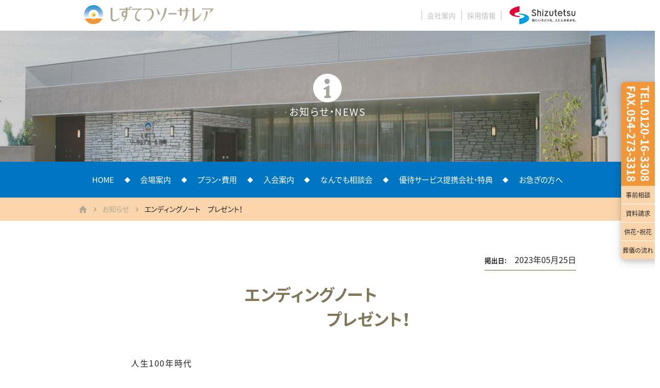

--- FILE ---
content_type: text/html; charset=UTF-8
request_url: https://www.st-sosarea.co.jp/news/copied-1684988242
body_size: 6231
content:

<!DOCTYPE html>
<html lang="ja">

<head prefix="og: http://ogp.me/ns# fb: http://ogp.me/ns/fb# article: http://ogp.me/ns/article#">
      <meta http-equiv="X-UA-Compatible" content="IE=edge,chrome=1">
    <meta charset="utf-8">
    <meta http-equiv="content-language" content="ja">
    <meta name="viewport" content="width=device-width, initial-scale=1">
    <meta name="apple-mobile-web-app-capable" content="yes">
    <meta name="apple-mobile-web-app-status-bar-style" content="black">
    <meta name="description" content="葬儀・法事・仏具 静岡の葬儀社 しずてつソーサレア 静岡の葬儀から法事まで総合的にプロデュースいたします。">
    <meta name="keywords" content="静岡,葬儀,葬祭,法事,仏具,斎場,通夜">
    <meta name="Content-Language" content="ja">
    <meta name="Author" content="novita [内田 竜太]">
    <meta name="copyright" content="しずてつソーサレア">
            <meta name="robots" content="noodp">
                <meta name="theme-color" content="#FAD5AC">
        <link rel="shortcut icon" type="image/x-icon" href="/assets/favicon/favicon.ico">
    <link rel="apple-touch-icon-precomposed" sizes="57x57" href="/assets/favicon/favicon-57.png">
    <link rel="apple-touch-icon-precomposed" sizes="60x60" href="/assets/favicon/favicon-60.png">
    <link rel="apple-touch-icon-precomposed" sizes="72x72" href="/assets/favicon/favicon-72.png">
    <link rel="apple-touch-icon-precomposed" sizes="76x76" href="/assets/favicon/favicon-76.png">
    <link rel="apple-touch-icon-precomposed" sizes="114x114" href="/assets/favicon/favicon-114.png">
    <link rel="apple-touch-icon-precomposed" sizes="120x120" href="/assets/favicon/favicon-120.png">
    <link rel="apple-touch-icon-precomposed" sizes="144x144" href="/assets/favicon/favicon-144.png">
    <link rel="apple-touch-icon-precomposed" sizes="152x152" href="/assets/favicon/favicon-152.png">
    <link rel="apple-touch-icon-precomposed" sizes="180x180" href="/assets/favicon/favicon-180.png">
    <link rel="icon" type="image/png" sizes="16x16" href="/assets/favicon/favicon-16.png">
    <link rel="icon" type="image/png" sizes="32x32" href="/assets/favicon/favicon-32.png">
    <link rel="icon" type="image/png" sizes="96x96" href="/assets/favicon/favicon-96.png">
    <link rel="icon" type="image/png" sizes="152x152" href="/assets/favicon/favicon-152.png">
    <link rel="icon" type="image/png" sizes="192x192" href="/assets/favicon/favicon-192.png">
    <link rel="icon" type="image/png" sizes="256x256" href="/assets/favicon/favicon-256.png">
  <!-- § タイトル -->
      <title>エンディングノート　プレゼント！ | お知らせ | 【公式】しずてつソーサレア | 葬式・法事・仏具 静岡の葬儀社</title>

  <!-- § Google Tag Manager -->
  <!-- Google Tag Manager -->
  <script>(function(w,d,s,l,i){w[l]=w[l]||[];w[l].push({'gtm.start':
  new Date().getTime(),event:'gtm.js'});var f=d.getElementsByTagName(s)[0],
  j=d.createElement(s),dl=l!='dataLayer'?'&l='+l:'';j.async=true;j.src=
  'https://www.googletagmanager.com/gtm.js?id='+i+dl;f.parentNode.insertBefore(j,f);
  })(window,document,'script','dataLayer','GTM-5H8QH8N');</script>
  <!-- End Google Tag Manager -->
  <!-- § 共通CSS/JS -->
  <link rel="stylesheet" href="https://www.st-sosarea.co.jp/assets/fonts/font-awesome-4.7.0/css/font-awesome.min.css">
<link rel="stylesheet" href="https://www.st-sosarea.co.jp/assets/materialize-src/css/materialize.css">
<link rel="stylesheet" href="https://www.st-sosarea.co.jp/assets/js/slick-1.8.0/slick/slick.css">
<link rel="stylesheet" href="https://www.st-sosarea.co.jp/assets/js/lity-2.3.0/dist/lity.min.css">
<link rel="stylesheet" href="https://www.st-sosarea.co.jp/assets/js/swiper/swiper-bundle.min.css">
<link rel="stylesheet" href="https://www.st-sosarea.co.jp/assets/css/main.css?cb=007">
<script src="https://www.st-sosarea.co.jp/assets/js/modernizr-custom.js"></script>
<script src="https://www.st-sosarea.co.jp/assets/js/add_browser_class.js"></script>
<script src="https://www.st-sosarea.co.jp/assets/js/jquery-3.1.1.min.js"></script>
<script src="https://www.st-sosarea.co.jp/assets/js/jquery.easing.1.3.js"></script>
<script src="https://www.st-sosarea.co.jp/assets/js/swiper/swiper-bundle.min.js"></script>
  <!-- § 固有CSS -->
          
    </head>

<body id="topAnc" class="bodyfixed     news-copied-1684988242 tp-news-item">

  <!-- § Google Tag Manager (noscript) -->
  <!-- Google Tag Manager (noscript) -->
  <noscript><iframe src="https://www.googletagmanager.com/ns.html?id=GTM-5H8QH8N"
  height="0" width="0" style="display:none;visibility:hidden"></iframe></noscript>
  <!-- End Google Tag Manager (noscript) -->


  <!-- §ローディング -->
  <div id="loading">
  <div class="loading-id">
    <img src="/assets/images/svg/logo-sosarea.svg" alt="しずてつソーサレア">
  </div>
  <div class="spinner">
    <div class="bounce1"></div>
    <div class="bounce2"></div>
    <div class="bounce3"></div><br>
    LOADING
  </div>
</div>

    <div id="header-bar" class="outer-container">
    <div class="inner-container">

            <a id="header-logo" href="https://www.st-sosarea.co.jp"><img src="/assets/images/svg/logo-sosarea.svg" alt="しずてつソーサレア"></a>
      <div id="header-bar-navi">
        <ul>
          <li><a href="/profile">会社案内</a></li>
          <li><a href="/recruit">採用情報</a></li>
        </ul>
        <a id="header-logo-group" class="excluded-outer-site" href="https://www.shizutetsu.co.jp/"><img src="/assets/images/svg/group-logo-header.svg" alt="静鉄グループ"></a>
      </div>

            <div id="navi-btn" class="canHover"><a href="javascript:void(0);">MENU</a></div>

    </div>
  </div><!--#header-bar-->

    <div id="navi">

    <!--§ サイトマップ-->
<div id="navi-sitemap">
  <div class="column">
    <ul>
      <li><span><a href="/">HOME</a></span></li>
      <li><span><a href="/news">お知らせ</a></span></li>
      <li><span><a href="/soudankai">なんでも相談会</a></span></li>
      <li><span><a href="/partner">優待サービス提携会社・特典</a></span></li>
      <li><span><a href="/events">イベント・相談会情報</a></span></li>
      <li><span><a href="/reason">ソーサレアが選ばれる理由</a></span></li>
      <li><span><a href="/staff">スタッフ紹介</a></span></li>
      <!-- <li><span><a href="/faq">よくある質問</a></span></li> -->
      <!-- <li><span><a href="/dictionary">葬儀用語辞典</a></span></li> -->
    </ul>
  </div>
  <div class="column">
    <ul>
      <li>
        <span><a href="/halls">会場案内</a></span>
        <ul>
          <li><span><a href="/halls/tamachi">ソーサレア田町店</a></span></li>
          <li><span><a href="/halls/toyoda">ソーサレア豊田店</a></span></li>
        </ul>
      </li>
      <!-- <li><span><a href="/showcase">葬儀事例</a></span></li> -->
      <li>
        <span><a href="/club">入会案内</a></span>
        <!-- <ul>
          <li><span><a href="/club#anchor-endingnote">エンディングノート</a></span></li>
        </ul> -->
      </li>
      <li>
        <span><a href="/plan">プラン・費用</a></span>
        <ul>
          <li><span><a href="/plan/common">一般葬</a></span></li>
          <!-- <li><span><a href="/plan/farewell">お別れ会</a></span></li> -->
          <li><span><a href="/plan/family">家族葬</a></span></li>
          <!-- <li><span><a href="/plan/outward">自宅葬・寺院葬</a></span></li> -->
          <li><span><a href="/plan/livingsou">リビングde葬儀</a></span></li>
          <li><span><a href="/plan/ichinichisou">一日葬</a></span></li>
          <li><span><a href="/plan/tyokusou">直葬</a></span></li>
          <!-- <li><span><a href="/plan/syasou">社葬・お別れ会</a></span></li> -->
        </ul>
      </li>
    </ul>
  </div>
  <div class="column">
    <ul>
      <li><span><a href="/voice">お客様の声</a></span></li>
      <li><span><a href="/flow">葬儀の流れ</a></span></li>
      <li><span><a href="/flower">供花・祝花</a></span></li>
      <!-- <li><span><a href="/blog">スタッフブログ</a></span></li> -->
    </ul>
  </div>
  <div class="column">
    <ul>
      <li><span><a href="/profile">会社案内</a></span></li>
      <li><span><a href="/recruit">採用情報</a></span></li>
      <li><span><a href="/contact">お問い合わせ</a></span></li>
      <li><span><a href="/privacypolicy">プライバシーポリシー</a></span></li>
      <li><span><a href="/sitemap">サイトマップ</a></span></li>
    </ul>
  </div>
</div>

</div>

    <div id="floater">
    <ul>
      <li><img src="/assets/images/svg/floater-tel.svg" alt=""></li>
      <li><a href="/events">事前相談</a></li>
      <li><a href="/contact">資料請求</a></li>
      <li><a href="/flower">供花・祝花</a></li>
      <!-- <li><a href="/showcase">葬儀事例</a></li> -->
      <li><a href="/flow">葬儀の流れ</a></li>
      <!-- <li><a class="_line excluded-outer-site" href="http://nav.cx/hAqM7Ac">LINEで<br>問い合わせ</a></li> -->
    </ul>
  </div>

    <div id="floater-sp">
    <ul>
      <li><a href="/events">事前相談</a></li>
      <li><a href="/contact">資料請求</a></li>
      <li><a href="/flower">供花・祝花</a></li>
      <!-- <li><a href="/showcase">葬儀事例</a></li> -->
      <li><a href="/flow">葬儀の流れ</a></li>
    </ul>
    <div id="floater-sp-btns">
      <a href="tel:0120163308"><img src="/assets/images/svg/floater-sp-tel-20190722.svg" alt="電話で問い合わせはこちら"></a>
      <!-- <a class="_tel" href="tel:0120163308"><img src="/assets/images/svg/floater-sp-btn-tel.svg" alt="電話で問い合わせはこちら"></a> -->
      <!-- <a class="_line excluded-outer-site" href="http://nav.cx/hAqM7Ac"><img src="/assets/images/svg/floater-sp-btn-line.svg" alt="LINEで問い合わせはこちら"></a> -->
    </div>
  </div>

        <div id="subpage-firstview" class="outer-container "  style="background:  url('/assets/images/news/photo-fv.jpg?cb=002') 50% 50%/cover;">
    <div id="subpage-firstview-bg-photo">
    <img src="/assets/images/news/photo-fv.jpg?cb=003" alt="">
  </div>
    <div class="inner-container">
        <div class="icon"><img src="/assets/images/svg/icon-info.svg" alt=""></div>
        <h2>お知らせ・NEWS</h2>
      </div>
</div>


    <div id="main">
        <div id="main-adjustBlock"></div>

    <div id="main-contentBlock">
            <div id="header-navi-pc" class="outer-container">
        <div class="inner-container">
          <ul>
            <li><a href="/">HOME</a></li>
            <li><a href="/halls">会場案内</a>
              <ul class="sub-menu">
                <li><a href="/halls/tamachi">ソーサレアホール田町</a></li>
                <li><a href="/halls/toyoda">ソーサレアホール豊田</a></li>
              </ul>
            </li>
            <li><a href="/plan">プラン・費用</a>
              <ul class="sub-menu">
                <li><a href="/plan/common">一般葬</a></li>
                <!-- <li><a href="/plan/farewell">お別れ会</a></li> -->
                <li><a href="/plan/family">家族葬</a></li>
                <!-- <li><a href="/plan/outward">自宅葬・寺院葬</a></li> -->
                <li><a href="/plan/livingsou">リビングde葬儀</a></li>
                <li><a href="/plan/ichinichisou">一日葬</a></li>
                <li><a href="/plan/tyokusou">直葬</a></li>
                <!-- <li><a href="/plan/syasou">社葬・お別れ会</a></li> -->
              </ul>
            </li>
            <!-- <li><a href="/showcase">葬儀事例</a></li> -->
            <li><a href="/club">入会案内</a>
              <!-- <ul class="sub-menu">
                <li><a href="/club#anchor-endingnote">エンディングノート</a></li>
              </ul> -->
            </li>
            <!-- <li><a href="/faq">よくある質問</a></li> -->
            <li><a href="/soudankai">なんでも相談会</a></li>
            <li><a href="/partner">優待サービス提携会社・特典</a></li>
            <li><a href="/flow">お急ぎの方へ</a></li>
          </ul>
        </div>
      </div>

                  <div id="breadcrumb" class="outer-container">
        <div class="inner-container">
          
    <ul>

              <li>
          <a href="https://www.st-sosarea.co.jp">
                          <svg xmlns="http://www.w3.org/2000/svg" width="16.42975" height="14" viewBox="0 0 16.42975 14"><defs><style>.a{fill:#4bacb8;}</style></defs><title>icon_home</title><polygon class="a" points="6.556 14 2.468 14 2.468 7.405 0 7.405 8.215 0 16.43 7.405 13.961 7.405 13.961 14 9.873 14 9.873 9.063 6.556 9.063 6.556 14"/></svg>                      </a>
        </li>
              <li>
          <a href="https://www.st-sosarea.co.jp/news">
                          お知らせ                      </a>
        </li>
              <li class="active">
          <a href="https://www.st-sosarea.co.jp/news/copied-1684988242">
                          エンディングノート　プレゼント！                      </a>
        </li>
      
    </ul>

        </div>
      </div>
      
      
      <div id="main-content">
                
  <div id="news-item-container" class="outer-container">
    <div class="inner-container">

      
      <div class="news-item-date"><span><strong>掲出日: </strong>2023年05月25日</span></div>

      <h1 class="news-title">エンディングノート<br />
　　　　　プレゼント！</h1>

      <div class="news-content">

                  <div class="texts-section">
  <p>人生100年時代<br />
エンディングノートを書くタイミングは人それぞれです<br />
<br />
立ち止まって自分の人生を振り返り<br />
この先の人生が自分らしいものになるように<br />
考えるきっかけにしてみてはいかがですか<br />
<br />
家族や友人、大切な人への思い<br />
自分の思い<br />
書いてみませんか</p>
</div>
                  <div class="builder-img">
  <figure>
    <div class="figimage">
      <img src="https://www.st-sosarea.co.jp/thumbs/news/copied-1684988242/kimg0245-768x432-q60.jpg" alt="">      <!-- <img src="<? $data->img()->toFile()->url() ?>" alt=""> -->
    </div>
        <figcaption>
      <p>しずてつソーサレア　エンディングノートプレゼント！</p>
<p>ご希望の方は、お気軽にお立ち寄りください</p>
<p>しずてつソーサレアホール田町　TEL　054-273-3308<br />
しずてつソーサレアホール豊田　TEL　054-280-3308</p>    </figcaption>
      </figure>
</div>
        
      </div>



      <div class="news-item-back">
        <a href="/news" class="common-button"><span>お知らせ一覧</span></a>
      </div>

    </div>
  </div>




      </div>

    </div>

  </div><!-- #main-->

    
    <div id="footer">

        <div class="contact-block-container outer-container">
  <canvas class="contact-block-canvas"></canvas>
  <div class="inner-container">
    <p>
      お電話・FAX・E-mailでのお問い合わせ<br class="forSP"><span>＜年中無休　24時間受付＞</span>
    </p>
    <div class="forPC">TEL.0120-16-3308／FAX.054-273-3318</div>
    <div class="forSP">
      <a href="tel: 0120163308"><span>TEL.0120-16-3308</span></a>
      <p>
        FAX.054-273-3318
      </p>
    </div>

    <div class="contact-block-btns">
      <div>
        <a href="/contact" class="contact-btn"><span>資料請求・お問い合わせはこちら</span></a>
      </div>
      <!-- <div>
        <a href="http://nav.cx/hAqM7Ac" class="contact-line excluded-outer-site"><span>ソーサレア公式LINEアカウントはこちら</span></a>
        <p>またはLINE IDで「@276igqbu」と検索</p>
      </div> -->
    </div>

  </div>
</div>




  
    <div id="footer-club" class="outer-container">
    <div class="inner-container">
      <a href="/club">
        <img class="forSP" src="/assets/images/club_bn_SP.png?cb=001" alt="しずてつソーサレア倶楽部入会のご案内">
        <img class="forPC" src="/assets/images/club_bn.png?cb=001" alt="しずてつソーサレア倶楽部入会のご案内">
      </a>
    </div>
  </div>


    <div id="footer-links" class="outer-container">
    <div class="inner-container">

      <!-- <a class="column" href="/reason">
        <h2>選ばれる理由</h2>
        <img src="/assets/images/footer-links-katachi.jpg" alt="">
        <p>私たちしずてつソーサレアは、安心・明瞭な料金体系、丁寧なサポート、地域密着型、新しい供養の形、の４つのポイントで選ばれています。</p>
      </a> -->

      <a class="column" href="/voice">
        <div class="-head">
          <h2>お客様の声</h2>
          <img src="/assets/images/footer-links-voice.jpg" alt="">
        </div>
        <div class="-body">
          <h2>お客様の声</h2>
          <p>しずてつソーサレアでは、お客様にアンケートを実施しています。ここではアンケートにお答えいただいたお客様の声を紹介いたします。</p>
        </div>
      </a>

      <!-- <a class="column" href="/blog">
        <h2>スタッフブログ</h2>
        <img src="/assets/images/footer-links-blog.jpg" alt="">
        <p>しずてつソーサレアで働くスタッフのブログです。地域密着、地域貢献と様々な活動を行っています。</p>
      </a> -->

    </div>
  </div>


    <div id="footer-shop" class="outer-container">
    <a href="/halls/tamachi">
      <img class="footer-shop-photo" src="/assets/images/footer-shop-tamachi.png" alt="しずてつソーサレアホール田町">
      <img class="footer-shop-text" src="/assets/images/svg/footer-shop-text-tamachi.svg" alt="しずてつソーサレアホール田町">
    </a>
    <a href="/halls/toyoda">
      <img class="footer-shop-photo" src="/assets/images/footer-shop-toyoda.png" alt="しずてつソーサレアホール豊田">
      <img class="footer-shop-text" src="/assets/images/svg/footer-shop-text-toyoda.svg" alt="しずてつソーサレアホール豊田">
    </a>
  </div>

    <div id="footer-menu" class="outer-container">
        <a id="footer-menu-btn" href="javascript:void(0);"><i class="fa fa-bars" aria-hidden="true"></i>MENU</a>

    <div class="inner-container">

      <!--§ サイトマップ-->
      <!--§ サイトマップ-->
<div id="footer-sitemap">
  <div class="column">
    <ul>
      <li><span><a href="/">HOME</a></span></li>
      <li><span><a href="/news">お知らせ</a></span></li>
      <li><span><a href="/soudankai">なんでも相談会</a></span></li>
      <li><span><a href="/partner">優待サービス提携会社・特典</a></span></li>
      <li><span><a href="/events">イベント・相談会情報</a></span></li>
      <li><span><a href="/reason">ソーサレアが選ばれる理由</a></span></li>
      <li><span><a href="/staff">スタッフ紹介</a></span></li>
      <!-- <li><span><a href="/faq">よくある質問</a></span></li> -->
      <!-- <li><span><a href="/dictionary">葬儀用語辞典</a></span></li> -->
    </ul>
  </div>
  <div class="column">
    <ul>
      <li>
        <span><a href="/halls">会場案内</a></span>
        <ul>
          <li><span><a href="/halls/tamachi">ソーサレア田町店</a></span></li>
          <li><span><a href="/halls/toyoda">ソーサレア豊田店</a></span></li>
        </ul>
      </li>
      <!-- <li><span><a href="/showcase">葬儀事例</a></span></li> -->
      <li>
        <span><a href="/club">入会案内</a></span>
        <!-- <ul>
          <li><span><a href="/club#anchor-endingnote">エンディングノート</a></span></li>
        </ul> -->
      </li>
      <li>
        <span><a href="/plan">プラン・費用</a></span>
        <ul>
          <li><span><a href="/plan/common">一般葬</a></span></li>
          <!-- <li><span><a href="/plan/farewell">お別れ会</a></span></li> -->
          <li><span><a href="/plan/family">家族葬</a></span></li>
          <!-- <li><span><a href="/plan/outward">自宅葬・寺院葬</a></span></li> -->
          <li><span><a href="/plan/livingsou">リビングde葬儀</a></span></li>
          <li><span><a href="/plan/ichinichisou">一日葬</a></span></li>
          <li><span><a href="/plan/tyokusou">直葬</a></span></li>
          <!-- <li><span><a href="/plan/syasou">社葬・お別れ会</a></span></li> -->
        </ul>
      </li>
    </ul>
  </div>
  <div class="column">
    <ul>
      <li><span><a href="/voice">お客様の声</a></span></li>
      <li><span><a href="/flow">葬儀の流れ</a></span></li>
      <li><span><a href="/flower">供花・祝花</a></span></li>
      <!-- <li><span><a href="/blog">スタッフブログ</a></span></li> -->
    </ul>
  </div>
  <div class="column">
    <ul>
      <li><span><a href="/profile">会社案内</a></span></li>
      <li><span><a href="/recruit">採用情報</a></span></li>
      <li><span><a href="/contact">お問い合わせ</a></span></li>
      <li><span><a href="/privacypolicy">プライバシーポリシー</a></span></li>
      <li><span><a href="/sitemap">サイトマップ</a></span></li>
    </ul>
  </div>
</div>

      <!--§ フッターロゴ-->
      <div id="footer-logo-container">
        <div id="footer-logo-sosarea">
          <img src="/assets/images/svg/logo-sosarea.svg" alt="しずてつソーサレア">
        </div>
        <div id="footer-logo-group">
          <a class="excluded-outer-site btn_alpha" href="https://www.shizutetsu.co.jp/"><img src="/assets/images/svg/group-logo-footer.svg" alt="静鉄グループ"></a>
        </div>
      </div>

    </div>
  </div><!-- #footer-->

  <!--§ フッターPC用ボタン-->
  <div id="footer-pc-btn" class="outer-container">
    <div class="inner-container">
      <a href="/contact"><img src="/assets/images/svg/footer-pc-button.svg" alt="資料請求・お問い合わせ"></a>
    </div>
  </div>


</div>



    <script src="https://www.st-sosarea.co.jp/assets/js/scrollreveal/scrollreveal.min.js"></script>
<script src="https://www.st-sosarea.co.jp/assets/materialize-src/js/bin/materialize.min.js"></script>
<script src="https://www.st-sosarea.co.jp/assets/js/slick-1.8.0/slick/slick.min.js"></script>
<script src="https://www.st-sosarea.co.jp/assets/js/lity-2.3.0/dist/lity.min.js"></script>
<script src="https://www.st-sosarea.co.jp/assets/js/ie-svgfix.js"></script>
<script src="https://www.st-sosarea.co.jp/assets/js/granim.js-1.0.6/dist/granim.min.js"></script>
<script src="https://www.st-sosarea.co.jp/assets/js/followscrolling/followscrolling.js"></script>

              
  
    <script src="https://www.st-sosarea.co.jp/assets/js/common.js?cb=003"></script>

    <!-- Kirby GA -->
</body>

</html>


--- FILE ---
content_type: image/svg+xml
request_url: https://www.st-sosarea.co.jp/assets/images/svg/icon-info.svg
body_size: 798
content:
<svg xmlns="http://www.w3.org/2000/svg" width="70" height="70" viewBox="0 0 70 70"><defs><style>.a{fill:#fff;}.svg-elem-origin-2{fill:none;}</style></defs><title>icon-info</title><path class="a" d="M35,0A35,35,0,1,0,70,35,34.99952,34.99952,0,0,0,35,0Zm-.72888,12.09441a6.56277,6.56277,0,1,1-6.56337,6.56387A6.56231,6.56231,0,0,1,34.27112,12.09441Zm8.871,46.42127a.82618.82618,0,0,1-.82682.82627h-14.123a.82572.82572,0,0,1-.82627-.82627V54.91013a.82673.82673,0,0,1,.82627-.82742h1.75109a1.65414,1.65414,0,0,0,1.6537-1.65364V37.96959s-3.6383.35678-4.8603.40748c-1.22188.0496-2.79612-1.9092.48519-3.54927l11.27716-6.2667a.86474.86474,0,0,1,1.27039.76541V52.42907a1.654,1.654,0,0,0,1.65309,1.65364h.89266a.82719.82719,0,0,1,.82682.82742Z"/><rect class="svg-elem-origin-2" width="70" height="70"/></svg>

--- FILE ---
content_type: application/x-javascript
request_url: https://www.st-sosarea.co.jp/assets/js/common.js?cb=003
body_size: 7977
content:
/**
* @license Copyright novita[Ryuta Uchida].
* @author novita[Ryuta Uchida].
* http://www.novita.jp/
*/

/*
document.ready
*/
$(document).ready(function() {
  // § タッチ or クリックを判定（タッチスタートをクリックとして挙動させる場合のラッパー）
  if( 'ontouchstart' in window ){
    var click = 'touchstart';
  } else {
    var click = 'click';
  }

  // $ ビデオ自動再生判定
  var ua = navigator.userAgent;
  if(ua.match(/iPhone|iPod|iPad|Android/)) {
    window.videoAutoplay = false;
  } else {
    window.videoAutoplay = true;
  }
  // § スマホ判定（メディアクエリ）
  var mql = window.matchMedia('screen and (min-width: 768px)');
  // PC版でのみ1回限り発火させるイベントのフラグ
  window.eventActivatedPC = false;
  // メディアクエリ切替時に実行される関数
  function checkBreakPoint(mql) {
    if (mql.matches) {
      window.isSP = false;
    } else {
      window.isSP = true;
    }
    // bodyにクラスの付け替え
    if(window.isSP) {
      $('body').removeClass('isPC').addClass('isSP');
    } else {
      $('body').removeClass('isSP').addClass('isPC');
    }
    // HOMEページでのPC版の高さ調整処理
    if(!window.isSP && $('body').hasClass('home')) {
      $('#js-home-voices').outerHeight($('#home-plans-buttons').outerHeight());
      $('#js-home-news').outerHeight($('#js-home-events').outerHeight());
    }
    // PC版でのみ1回限り発火させるイベントの処理（sp -> pc切替時にも発火）
    if(!window.isSP && !window.eventActivatedPC) {
      // § ホーム　オーバーレイスライダー
      // $('#home-slider-overlay').slick({
      //   slidesToShow: 1,
      //   slidesToScroll: 1,
      //   arrows: false,
      //   dots: false,
      //   fade: false,
      //   pauseOnHover: false,
      //   pauseOnFocus: false,
      //   autoplay: false,
      //   autoplaySpeed: 6000,
      // });
      // $("[data-overlay-bg]").on('mouseenter', function () {
      //   $('#home-slider-overlay').removeClass('home-slider-overlay-hide').slick('slickGoTo', $(this).data('overlay-bg'), true);
      // });
      // $("[data-overlay-bg]").on('mouseleave', function () {
      //   $('#home-slider-overlay').addClass('home-slider-overlay-hide').slick('slickGoTo', 0, true);
      // });

      // § ニュース
      // $("#newsticker").breakingNews({
      //   effect:"slide-h",
      //   autoplay:true,
      //   timer:5000,
      // });
      // フラグを折る
      window.eventActivatedPC = true;
    }

    // SP用ナビが開いていたら閉じる
    if ($("body").hasClass("navi-open")) {
      $("body").toggleClass("navi-open");
    }

  }
  // 切り替えポイントを通過時に発火
  mql.addListener(checkBreakPoint);

  // § リサイズ時に実行される関数
  var resizeTimer = false;
  var offsetNum;
  $(window).on('resize', function() {
    // スクロールを呼び出し
    $(window).trigger("scroll");

    // 遅延実行
    if (resizeTimer !== false) {
      clearTimeout(resizeTimer);
    }
    resizeTimer = setTimeout(function() {
      if(!$('body').hasClass('home')) {
        // 下層ページのファーストビュー部分の高さ調整
        $('#main-adjustBlock').height($('#subpage-firstview').height() + 60);
        $('#main-contentBlock').css('padding-top', $('#breadcrumb').height());
        // 下層ページのページ内アンカーの補正調整
        offsetNum = 60 + $('#breadcrumb').height();
        if (!window.isSP) {
          offsetNum += $('#header-navi-pc').height();
        }
        $('[id^="anchor-"]').css({
          'cssText': 'padding-top: ' + offsetNum + 'px !important; margin-top:' + (offsetNum * -1) + 'px !important;'
        });
        // §§ 葬儀用語辞典 / インナーリンク
        if($('body').hasClass('dictionary')) {
          $('.sidebar__inner').css({
            'cssText': 'transform: translate(0, ' + offsetNum + 'px); transform: translate3d(0, ' + offsetNum + 'px, 0);'
          });
        }
        // §§ 葬儀の流れ / インナーリンク
        if($('body').hasClass('flow')) {
          $('.sidebar__inner').css({
            'cssText': 'transform: translate(0, ' + offsetNum + 'px); transform: translate3d(0, ' + offsetNum + 'px, 0);'
          });
        }
      }
    }, 50);
  });



  // § 別ドメインへのリンクに自動的に target='_blank', クラス`outer_site` をつける
  $("a[href^='http']:not([href*='" + location.hostname + "'])").attr('target', '_blank').addClass('outer_site');
  // § target='_blank'のリンクに クラス`outer_site` をつける
  $("a[target='_blank']").addClass('outer_site');

  // § スマートスクロール
  $("a[href^='#']:not([data-rel^='lightcase'])").on('click', function(){
    var speed = 500;
    var href= $(this).attr("href");
    var target = $(href == "#" || href == "" ? 'html' : href);
    var position = target.offset().top;
    $("html, body").animate({scrollTop:position}, speed, "swing");
    return false;
  });

  // § hover代替
  /* まず関数を定義 */
  var linkTouchStart = function(){
    $(this).addClass("hover");
  }
  var linkTouchEnd = function(){
    $(this).removeClass("hover");
  }
  /* タッチイベントで上記の関数を呼び出す */
  $(document).on('touchstart mouseenter','a, input[type="button"], input[type="submit"], button, .canHover',linkTouchStart);
  //a要素をタッチ、もしくはマウスオーバーしたらlinkTouchStart()を実行。
  $(document).on('touchend mouseleave','a, input[type="button"], input[type="submit"], button, .canHover',linkTouchEnd);
  //a要素から指を離す、もしくはオーバーを終えたらlinkTouchEnd()を実行。

  // § フローティング制御
  // §§ PCナビ / BREAD CRUMB
  var headerBar = $('#header-bar');
  var pcNaviParent = $('#main-contentBlock');
  var pcNavi = $('#header-navi-pc');
  var breadcrumb = $('#breadcrumb');
  $(window).on('scroll', function() {
    if (window.isSP) {
      if ( breadcrumb.length && pcNaviParent.offset().top - 60 <= $(window).scrollTop() ) {
        breadcrumb.addClass("fixed");
        headerBar.addClass("no-bs");
      } else {
        breadcrumb.removeClass("fixed");
        headerBar.removeClass("no-bs");
      }
    } else {
      if ( pcNavi.length && pcNaviParent.offset().top - 60 <= $(window).scrollTop() ) {
        pcNavi.addClass("fixed");
        breadcrumb.addClass("fixed");
      } else {
        pcNavi.removeClass("fixed");
        breadcrumb.removeClass("fixed");
      }
    }
  });
  // §§ 葬儀用語辞典 / インナーリンク
  if($('body').hasClass('dictionary')) {
    var dicContainer = $('#dictionary-container');
    var dicNavi = $('.sidebar__inner');
    $(window).on('scroll', function() {
      if ( dicContainer.offset().top - offsetNum <= $(window).scrollTop() ) {
        dicNavi.addClass("fixed");
      } else {
        dicNavi.removeClass("fixed");
      }
    });
  }
  // §§ 葬儀の流れ / インナーリンク
  if($('body').hasClass('flow')) {
    var flowContainer = $('#flow-sidebar');
    var flowNavi = $('.sidebar__inner');
    $(window).on('scroll', function() {
      if ( flowContainer.offset().top - offsetNum <= $(window).scrollTop() ) {
        flowNavi.addClass("fixed");
      } else {
        flowNavi.removeClass("fixed");
      }
    });
  }
  // §§ ページトップボタン
  var pagetop = $('#pagetop-btn');
  var pagetopStartPos = 0;
  // 一定時間ポジションの変化がない場合は表示させる
  var pagetopTimer;
  function pagetopStartTimer(){
    pagetopTimer = setInterval(function(){
      if($(window).scrollTop() != 0 && $(window).scrollTop() == pagetopStartPos){
        pagetop.addClass('preview');
      }
    }, 2000);
  }
  function pagetopStopTimer(){
    clearInterval(pagetopTimer);
  }
  pagetopStartTimer();
  $(window).on('scroll', function() {
    if($(window).scrollTop() == 0 || $(window).scrollTop() > pagetopStartPos){
      pagetop.removeClass('preview');
    } else {
      pagetop.addClass('preview');
    }
    pagetopStartPos = $(window).scrollTop();
    pagetopStopTimer();
    pagetopStartTimer();
  });

  // § エレベーターメニュー
  var followscrolling = new ATFollowScrolling({
    element : '#floater',
    delay: 500,
    offset : 160
  });
  followscrolling.load();


  // § ナビ
  var bodyElm = $("body");
  var scrollpos;
  $("#navi-btn, #footer-menu-btn").on("click", function () {
    if(!bodyElm.hasClass("navi-open")) {
      scrollpos = $(window).scrollTop();
      bodyElm.toggleClass("navi-open").toggleClass("bodyfixed").css({'top': -scrollpos});
    } else {
      bodyElm.toggleClass("navi-open").toggleClass("bodyfixed").css({'top': 0});
      window.scrollTo( 0 , scrollpos );
      window.setTimeout(function () {
        $('#navi').scrollTop(0);
      }, 300);
    }
    return false;
  });

  $("#navi li").each(function () {
    var $hasLayer = $(this).children("ul").parent().children("span");
    $hasLayer.append('<span class="sp-navi-layer-btn"></span>');
  });

  $(".sp-navi-layer-btn").on("click", function () {
    $(this).toggleClass("current").parent().next().slideToggle(300, "easeInOutQuad");
  });

  // § Materialize.css
  // パララックス
  $('.parallax').parallax();
  // アコーディオン
  $('.collapsible').collapsible();

  // § Granim.js
  // §§ コンタクトブロック
  var granimContactBlock = new Granim({
    element: '.contact-block-canvas',
    name: 'contact-block',
    direction: 'left-right',
    opacity: [1, 1],
    isPausedWhenNotInView: true,
    states : {
        "default-state": {
            gradients: [
                ['#FFA8A8', '#FCFF00'],
                ['#FCCF31', '#F55555'],
                ['#FFF6B7', '#F6416C']
            ],
            transitionSpeed: 3000
        }
    }
  });
  // §§ 強調ブロック
  if ($('.granim-canvas').length) {
    var granimContactBlock = new Granim({
      element: '.granim-canvas',
      name: 'granim-block',
      direction: 'left-right',
      opacity: [1, 1],
      isPausedWhenNotInView: true,
      states : {
          "default-state": {
              gradients: [
                  ['#F97794', '#623AA2'],
                  ['#360940', '#F05F57'],
                  ['#BC78EC', '#3B2667'],
                  ['#0E197D', '#FFDB01']
              ],
              transitionSpeed: 3000
          }
      }
    });
  }


  // ===========================================================================
  // § ページごとの処理分岐
  // ===========================================================================

  // §§ 全てのページでローディングアニメーション
  /* var waitingTime = $('body').hasClass('home') ? 600: 200;
  window.setTimeout(function () {
    $("body").toggleClass("bodyfixed");
    // 別ページからのページ内アンカーの呼び出し
    if(window.location.hash && window.location.hash !== '#!') {
      $("html, body").scrollTop($(window.location.hash).offset().top);
    }
    $('#loading').fadeOut('300');
  }, waitingTime); */


  function onLoaded () {
    $("body").removeClass("bodyfixed");
    // 別ページからのページ内アンカーの呼び出し
    if(window.location.hash && window.location.hash !== '#!' && $(window.location.hash).length) {
      $("html, body").scrollTop($(window.location.hash).offset().top);
    }
    $('#loading').fadeOut('300');
  }


  if($('body').hasClass('home')) {
    // §§ HOMEのみの処理
    // window.setTimeout(onLoaded, 200);
    // §§§ ホーム　背景動画
    // var movieTarget = $('#home-youtube-player');
    // movieTarget.mb_YTPlayer();
    // モバイルデバイスの場合は動画の読み込みを待たずに終了
    // if (window.isSP && jQuery.mbBrowser.mobile && !movieTarget[0].canPlayOnMobile) {
    // if (window.outerWidth < 768) {
    //   // movieTarget.addClass('addOverlay');
    //   window.setTimeout(onLoaded, 200);
    // } else {
    //   var movieTarget = $('#home-youtube-player');
    //   movieTarget.mb_YTPlayer();
    //   $('#home-movie-container').css('display', 'none');
    //   movieTarget.on('YTPReady', function(){
    //     window.setTimeout(onLoaded,500);
    //   });
    //   //10秒待っても始まらなかったら...
    //   window.setTimeout(onLoaded,10000);
    // }


    // 背景動画
    // $('#home-youtube-player').YTPlayer();

    // § 背景スライダー Swiper
    const homebgSwiper = new Swiper('.homebg-swiper', {
      loop: true,
      autoplay: true,
      allowTouchMove: false,
      effect: 'fade',
      speed: 2000,
      pagination: {
        el: '.swiper-pagination',
        type: 'bullets',
      }
    });

    // カレンダー
    var thisMonth = moment().format('YYYY-MM');
    var eventArray = [
      {
        title: 'Multi-Day Event',
        endDate: thisMonth + '-14',
        startDate: thisMonth + '-10'
      }, {
        endDate: thisMonth + '-23',
        startDate: thisMonth + '-21',
        title: 'Another Multi-Day Event'
      }, {
        date: thisMonth + '-27',
        title: 'Single Day Event',
        url: 'http://www.google.co.jp/'
      }
    ];
    moment.locale('ja');
    var calendar = $('#home-calendar').clndr({
      moment: moment,
      showAdjacentMonths: true,
      forceSixRows: true,
      events: window.calendarEvents,
      multiDayEvents: {
        singleDay: 'date',
        endDate: 'endDate',
        startDate: 'startDate'
      },
      template: $('#template-calendar').html(),
      clickEvents: {
        click: function (target) {
          console.log('Cal-2 clicked: ', target);
        },
        nextInterval: function () {
          console.log('Cal-2 next interval');
        },
        previousInterval: function () {
          console.log('Cal-2 previous interval');
        },
        onIntervalChange: function () {
          console.log('Cal-2 interval changed');
        }
      }
    });

  } else if($('body').hasClass('events')) {
    // §§ イベント・相談会情報ページの処理
    // カレンダー
    var thisMonth = moment().format('YYYY-MM');
    moment.locale('ja');
    var calendar = $('#home-calendar').clndr({
      moment: moment,
      showAdjacentMonths: true,
      forceSixRows: true,
      events: window.calendarEvents,
      multiDayEvents: {
        singleDay: 'date',
        endDate: 'endDate',
        startDate: 'startDate'
      },
      template: $('#template-calendar').html(),
      clickEvents: {
        click: function (target) {
          console.log('Cal-2 clicked: ', target);
        },
        nextInterval: function () {
          console.log('Cal-2 next interval');
        },
        previousInterval: function () {
          console.log('Cal-2 previous interval');
        },
        onIntervalChange: function () {
          console.log('Cal-2 interval changed');
        }
      }
    });
  } else if($('body').hasClass('soudankai') && $('#home-calendar').length) {
    // §§ 終活なんでも相談会ページの処理
    // カレンダー
    var thisMonth = moment().format('YYYY-MM');
    moment.locale('ja');
    var calendar = $('#home-calendar').clndr({
      moment: moment,
      showAdjacentMonths: true,
      forceSixRows: true,
      events: window.calendarEvents,
      multiDayEvents: {
        singleDay: 'date',
        endDate: 'endDate',
        startDate: 'startDate'
      },
      template: $('#template-calendar').html(),
      clickEvents: {
        click: function (target) {
          console.log('Cal-2 clicked: ', target);
        },
        nextInterval: function () {
          console.log('Cal-2 next interval');
        },
        previousInterval: function () {
          console.log('Cal-2 previous interval');
        },
        onIntervalChange: function () {
          console.log('Cal-2 interval changed');
        }
      }
    });
  } else if($('body').hasClass('dictionary')) {
    // §§ 葬儀用語辞典ページの処理
    // $('#dictionary-sidebar').stickySidebar({
    //   containerSelector: '#dictionary-container',
    //   topSpacing: 200
    // });
  } else if($('body').hasClass('halls-tamachi') || $('body').hasClass('halls-toyoda')) {
    // §§ 会場案内 > ソーサレアホールページの処理
    if(window.isSP) {
      $('.slideGuide').endlessRiver({
        speed: 10,
        pause: false,
        button: false
      });
    } else {
      $('.slideGuide').endlessRiver({
        speed: 50,
        pause: false,
        button: false
      });
    }
  }

  // §§ 下層ページ共通の処理
    window.setTimeout(onLoaded, 50);
    // スクロールバー分ずれるため、ローディング完了のタイミングで高さ調整を再実行
    window.setTimeout(function(){$(window).trigger("resize");}, 60);


  // §§ 初回実行
  $(window).trigger("resize");
  checkBreakPoint(mql);

}); // $(document).ready END


// =============================================================================
// § ユーティリティ関数
// =============================================================================


// §§ エラーが発生した際にコンソールに表示
$(window).on("error", function(obj){
  var e = obj.originalEvent;
  console.info(e.message, "at '" + e.filename + "' line: " + e.lineno + " col: " + e.colno);
  console.info(e);
});

// §§ 重複しないランダムな値の配列を得る
function getRandomArray(select, maxlength) {
  var checkarr = new Array();
  var resultarr = new Array();
  while (resultarr.length < select) {
    var seed = Math.floor(Math.random() * maxlength);
    if ($.inArray(seed, checkarr) == -1) {
      checkarr.push(seed);
      resultarr.push(seed);
    }
  }
  return resultarr;
}


/*!
 * imagesLoaded PACKAGED v4.1.3
 * JavaScript is all like "You images are done yet or what?"
 * MIT License
 */

!function(e,t){"function"==typeof define&&define.amd?define("ev-emitter/ev-emitter",t):"object"==typeof module&&module.exports?module.exports=t():e.EvEmitter=t()}("undefined"!=typeof window?window:this,function(){function e(){}var t=e.prototype;return t.on=function(e,t){if(e&&t){var i=this._events=this._events||{},n=i[e]=i[e]||[];return-1==n.indexOf(t)&&n.push(t),this}},t.once=function(e,t){if(e&&t){this.on(e,t);var i=this._onceEvents=this._onceEvents||{},n=i[e]=i[e]||{};return n[t]=!0,this}},t.off=function(e,t){var i=this._events&&this._events[e];if(i&&i.length){var n=i.indexOf(t);return-1!=n&&i.splice(n,1),this}},t.emitEvent=function(e,t){var i=this._events&&this._events[e];if(i&&i.length){var n=0,o=i[n];t=t||[];for(var r=this._onceEvents&&this._onceEvents[e];o;){var s=r&&r[o];s&&(this.off(e,o),delete r[o]),o.apply(this,t),n+=s?0:1,o=i[n]}return this}},t.allOff=t.removeAllListeners=function(){delete this._events,delete this._onceEvents},e}),function(e,t){"use strict";"function"==typeof define&&define.amd?define(["ev-emitter/ev-emitter"],function(i){return t(e,i)}):"object"==typeof module&&module.exports?module.exports=t(e,require("ev-emitter")):e.imagesLoaded=t(e,e.EvEmitter)}("undefined"!=typeof window?window:this,function(e,t){function i(e,t){for(var i in t)e[i]=t[i];return e}function n(e){var t=[];if(Array.isArray(e))t=e;else if("number"==typeof e.length)for(var i=0;i<e.length;i++)t.push(e[i]);else t.push(e);return t}function o(e,t,r){return this instanceof o?("string"==typeof e&&(e=document.querySelectorAll(e)),this.elements=n(e),this.options=i({},this.options),"function"==typeof t?r=t:i(this.options,t),r&&this.on("always",r),this.getImages(),h&&(this.jqDeferred=new h.Deferred),void setTimeout(function(){this.check()}.bind(this))):new o(e,t,r)}function r(e){this.img=e}function s(e,t){this.url=e,this.element=t,this.img=new Image}var h=e.jQuery,a=e.console;o.prototype=Object.create(t.prototype),o.prototype.options={},o.prototype.getImages=function(){this.images=[],this.elements.forEach(this.addElementImages,this)},o.prototype.addElementImages=function(e){"IMG"==e.nodeName&&this.addImage(e),this.options.background===!0&&this.addElementBackgroundImages(e);var t=e.nodeType;if(t&&d[t]){for(var i=e.querySelectorAll("img"),n=0;n<i.length;n++){var o=i[n];this.addImage(o)}if("string"==typeof this.options.background){var r=e.querySelectorAll(this.options.background);for(n=0;n<r.length;n++){var s=r[n];this.addElementBackgroundImages(s)}}}};var d={1:!0,9:!0,11:!0};return o.prototype.addElementBackgroundImages=function(e){var t=getComputedStyle(e);if(t)for(var i=/url\((['"])?(.*?)\1\)/gi,n=i.exec(t.backgroundImage);null!==n;){var o=n&&n[2];o&&this.addBackground(o,e),n=i.exec(t.backgroundImage)}},o.prototype.addImage=function(e){var t=new r(e);this.images.push(t)},o.prototype.addBackground=function(e,t){var i=new s(e,t);this.images.push(i)},o.prototype.check=function(){function e(e,i,n){setTimeout(function(){t.progress(e,i,n)})}var t=this;return this.progressedCount=0,this.hasAnyBroken=!1,this.images.length?void this.images.forEach(function(t){t.once("progress",e),t.check()}):void this.complete()},o.prototype.progress=function(e,t,i){this.progressedCount++,this.hasAnyBroken=this.hasAnyBroken||!e.isLoaded,this.emitEvent("progress",[this,e,t]),this.jqDeferred&&this.jqDeferred.notify&&this.jqDeferred.notify(this,e),this.progressedCount==this.images.length&&this.complete(),this.options.debug&&a&&a.log("progress: "+i,e,t)},o.prototype.complete=function(){var e=this.hasAnyBroken?"fail":"done";if(this.isComplete=!0,this.emitEvent(e,[this]),this.emitEvent("always",[this]),this.jqDeferred){var t=this.hasAnyBroken?"reject":"resolve";this.jqDeferred[t](this)}},r.prototype=Object.create(t.prototype),r.prototype.check=function(){var e=this.getIsImageComplete();return e?void this.confirm(0!==this.img.naturalWidth,"naturalWidth"):(this.proxyImage=new Image,this.proxyImage.addEventListener("load",this),this.proxyImage.addEventListener("error",this),this.img.addEventListener("load",this),this.img.addEventListener("error",this),void(this.proxyImage.src=this.img.src))},r.prototype.getIsImageComplete=function(){return this.img.complete&&void 0!==this.img.naturalWidth},r.prototype.confirm=function(e,t){this.isLoaded=e,this.emitEvent("progress",[this,this.img,t])},r.prototype.handleEvent=function(e){var t="on"+e.type;this[t]&&this[t](e)},r.prototype.onload=function(){this.confirm(!0,"onload"),this.unbindEvents()},r.prototype.onerror=function(){this.confirm(!1,"onerror"),this.unbindEvents()},r.prototype.unbindEvents=function(){this.proxyImage.removeEventListener("load",this),this.proxyImage.removeEventListener("error",this),this.img.removeEventListener("load",this),this.img.removeEventListener("error",this)},s.prototype=Object.create(r.prototype),s.prototype.check=function(){this.img.addEventListener("load",this),this.img.addEventListener("error",this),this.img.src=this.url;var e=this.getIsImageComplete();e&&(this.confirm(0!==this.img.naturalWidth,"naturalWidth"),this.unbindEvents())},s.prototype.unbindEvents=function(){this.img.removeEventListener("load",this),this.img.removeEventListener("error",this)},s.prototype.confirm=function(e,t){this.isLoaded=e,this.emitEvent("progress",[this,this.element,t])},o.makeJQueryPlugin=function(t){t=t||e.jQuery,t&&(h=t,h.fn.imagesLoaded=function(e,t){var i=new o(this,e,t);return i.jqDeferred.promise(h(this))})},o.makeJQueryPlugin(),o});


--- FILE ---
content_type: image/svg+xml
request_url: https://www.st-sosarea.co.jp/assets/images/svg/logo-mark.svg
body_size: 2651
content:
<svg xmlns="http://www.w3.org/2000/svg" xmlns:xlink="http://www.w3.org/1999/xlink" width="43.40223" height="30" viewBox="0 0 43.40223 30"><defs><style>.a{fill:url(#a);}.b{fill:url(#b);}.c{fill:url(#c);}.d,.e{opacity:0.8;}.d{fill:url(#d);}.e{fill:none;}.f{fill:url(#e);}</style><linearGradient id="a" x1="21.70112" y1="30" x2="21.70112" y2="19.12344" gradientUnits="userSpaceOnUse"><stop offset="0.7247" stop-color="#f0bb6d" stop-opacity="0"/><stop offset="1" stop-color="#f0bb6d"/></linearGradient><linearGradient id="b" x1="21.64423" y1="29.41786" x2="21.64423" y2="21.9721" gradientUnits="userSpaceOnUse"><stop offset="0" stop-color="#f4ab3c"/><stop offset="0.58989" stop-color="#f19639"/></linearGradient><linearGradient id="c" x1="21.63847" y1="25.68434" x2="21.63847" y2="-3.23722" gradientUnits="userSpaceOnUse"><stop offset="0.2247" stop-color="#77acdd" stop-opacity="0"/><stop offset="0.55618" stop-color="#77acdd"/><stop offset="1" stop-color="#008bcd"/></linearGradient><radialGradient id="d" cx="21.64039" cy="13.9227" r="8.75865" gradientUnits="userSpaceOnUse"><stop offset="0.88824" stop-color="#fff"/><stop offset="1" stop-color="#fff" stop-opacity="0"/></radialGradient><linearGradient id="e" x1="19.91145" y1="12.35437" x2="23.92861" y2="15.99099" gradientUnits="userSpaceOnUse"><stop offset="0" stop-color="#ffd93f"/><stop offset="0.39888" stop-color="#fbd03e"/><stop offset="0.56984" stop-color="#eac239"/><stop offset="0.90672" stop-color="#be9e2d"/><stop offset="1" stop-color="#b19329"/></linearGradient></defs><title>logo-mark</title><ellipse class="a" cx="21.70118" cy="24.5615" rx="21.70112" ry="5.43828"/><path class="b" d="M21.63847,27.84134a13.99291,13.99291,0,0,0,12.51291-7.7328,66.33045,66.33045,0,0,0-7.64406-.84922,7.25232,7.25232,0,0,1-9.72915.00806,65.71308,65.71308,0,0,0-7.6411.86457A13.99359,13.99359,0,0,0,21.63847,27.84134Z"/><path class="c" d="M14.39491,13.92088a7.24352,7.24352,0,1,1,12.11242,5.33844,66.33045,66.33045,0,0,1,7.64406.84922,13.79557,13.79557,0,0,0,1.45894-6.18767,13.97194,13.97194,0,0,0-27.9437,0,13.79356,13.79356,0,0,0,1.47045,6.21107,65.71308,65.71308,0,0,1,7.6411-.86457A7.18913,7.18913,0,0,1,14.39491,13.92088Z"/><path class="d" d="M30.415,13.92268a8.77471,8.77471,0,1,1-8.77453-8.74259A8.7581,8.7581,0,0,1,30.415,13.92268Zm-8.77455-7.217a7.2171,7.2171,0,1,0,7.2434,7.217A7.23033,7.23033,0,0,0,21.64049,6.70564Z"/><path class="e" d="M28.88186,13.92088a7.24352,7.24352,0,1,0-12.10368,5.3465c1.58446-.09217,3.23548-.14122,4.93186-.14122,1.64876,0,3.254.0468,4.79728.13316A7.188,7.188,0,0,0,28.88186,13.92088Z"/><ellipse class="f" cx="21.63773" cy="13.91701" rx="2.79223" ry="2.78131"/></svg>

--- FILE ---
content_type: image/svg+xml
request_url: https://www.st-sosarea.co.jp/assets/images/svg/footer-shop-text-tamachi.svg
body_size: 9806
content:
<svg xmlns="http://www.w3.org/2000/svg" width="163.77423" height="89.74119" viewBox="0 0 163.77423 89.74119"><defs><style>.a{fill:#fff;}</style></defs><title>footer-shop-text-tamachi</title><path class="a" d="M18.62112,66.96475H.225a.22734.22734,0,0,0-.225.228v21.6411a.21675.21675,0,0,0,.06733.1592.21089.21089,0,0,0,.1577.06583H2.60672a.20967.20967,0,0,0,.155-.06583.21746.21746,0,0,0,.067-.1592v-.99649H16.06108v.99649a.20582.20582,0,0,0,.06733.1592.21851.21851,0,0,0,.15471.06583h2.338a.2269.2269,0,0,0,.22777-.225V67.19277a.22689.22689,0,0,0-.22777-.228M8.09488,86.22715H2.82876V78.05357H8.09488v8.17358ZM2.82876,68.55584H8.09488v7.91234H2.82876V68.55584Zm13.23232,9.49774v8.16909H10.88264V78.05357Zm-5.17844-9.49774h5.17844v7.91234H10.88264V68.55584Z"/><path class="a" d="M45.05613,68.01091H35.01227V66.59937a.232.232,0,0,0-.228-.225h-11.286a.241.241,0,0,0-.16065.06583.23013.23013,0,0,0-.06707.1592V85.82975a.23237.23237,0,0,0,.06707.1592.22743.22743,0,0,0,.16065.06583H25.8829a.23413.23413,0,0,0,.16369-.06583.24244.24244,0,0,0,.06434-.1592V84.80544h8.67332a.22191.22191,0,0,0,.158-.05985.22905.22905,0,0,0,.07-.16069V69.5993h3.83991v17.373a1.90363,1.90363,0,0,1-.12868.9498c-.076.117-.24837.20319-.75679.20319a18.354,18.354,0,0,1-2.87844-.28069.22214.22214,0,0,0-.21037.07182.21248.21248,0,0,0-.041.21456l.48508,1.454a.21539.21539,0,0,0,.21037.15621h3.32581a2.9075,2.9075,0,0,0,2.34638-.72328,3.24992,3.24992,0,0,0,.51141-2.14768V69.5993h3.34017a.21839.21839,0,0,0,.161-.06733.22138.22138,0,0,0,.06707-.1577V68.23295a.22326.22326,0,0,0-.06707-.15621.21586.21586,0,0,0-.161-.06583m-14.64954-.02184h1.81193v6.71536H30.40659V67.98906Zm1.81193,15.20464H30.40659V76.29431h1.81193v6.89939ZM26.11092,67.98906H27.9022v6.71536H26.11092V67.98906ZM27.9022,83.19371H26.11092V76.29431H27.9022v6.89939Z"/><path class="a" d="M116.45312,38.45238H124.773l.18972-.073.085-.184-.003-1.34a.26711.26711,0,0,0-.27171-.26h-8.31991V33.29878l-.082-.19571-.19271-.08469-2.44.003a.27492.27492,0,0,0-.27471.2774v3.29648h-8.56529a.26785.26785,0,0,0-.27467.26v1.34l.08165.184.19.073h8.56828V57.51309a.27627.27627,0,0,0,.27471.2792l2.44872-.222.18134-.076.08469-.1987V38.45238Z"/><path class="a" d="M140.97416,43.35611H128.26223a.19617.19617,0,0,0-.196.1972v1.73742a.19489.19489,0,0,0,.196.19571h12.71193a.19238.19238,0,0,0,.193-.19571V43.55331a.19366.19366,0,0,0-.193-.1972"/><polyline class="a" points="163.365 43.6 163.365 43.603 163.365 43.603 163.365 43.6"/><path class="a" d="M163.66591,43.603l-.19566-.04668a.213.213,0,0,0-.18408.10952c-2.56872,5.03659-4.89774,7.48711-7.47245,9.44058V33.873l-.08469-.19421-.193-.08469-2.44.003a.28087.28087,0,0,0-.2777.2759V54.632c0,1.3092.30972,2.139.9118,2.47206.62542.34772,1.55757.13735,2.76742-.61944,1.63358-1.01833,5.49414-4.9534,7.26507-12.56171a.45538.45538,0,0,0,.01167-.10354.24962.24962,0,0,0-.10833-.21635"/><polygon class="a" points="163.365 43.6 163.348 43.591 163.365 43.6 163.365 43.6"/><path class="a" d="M149.1627,34.80548l-2.66238.0015a.27786.27786,0,0,0-.2777.27471v3.49788c0,6.69651-.30373,11.11785-3.2115,17.73565a.24984.24984,0,0,0,.01471.34024.29025.29025,0,0,0,.38269-.01736s-.038-.044-.076-.08918c.041.038.082.0802.082.0802,3.97731-3.97876,6.0256-6.996,6.0256-19.20255V35.08168l-.08768-.1975-.18972-.0787"/><path class="a" d="M110.14085,41.78238l-2.65636-.01317-.1754.044a.25472.25472,0,0,0-.111.18972,73.24965,73.24965,0,0,1-2.9721,14.30331h0c-.12269.41655-.11371.64009.03232.71011.10508.04818.23375-.01017.32737-.15052,2.38738-2.38887,4.55571-7.912,5.77158-14.75188l.003-.0392-.04972-.16967-.16967-.12269"/><path class="a" d="M119.9483,41.86437c-.08768-.12868-.21336-.187-.3157-.13616-.146.06583-.1577.29386-.035.70742h0a95.01046,95.01046,0,0,1,3.03614,13.70542.29233.29233,0,0,0,.117.187l.19575.038,2.60967-.143.19271-.12568.047-.16069V55.887c-1.51388-7.61279-4.01258-11.82377-5.84755-14.02262"/><path class="a" d="M35.50794,42.70136H21.7702a.26645.26645,0,0,0-.27471.25735l-.003,1.8248a.24426.24426,0,0,0,.08772.187.28688.28688,0,0,0,.19.07182H35.51093a.29834.29834,0,0,0,.18972-.07182.252.252,0,0,0,.085-.187l-.006-1.8248a.26378.26378,0,0,0-.27171-.25735"/><path class="a" d="M80.29834,42.85786h-.003a.33843.33843,0,0,0-.196-.04967.2565.2565,0,0,0-.187.08469c-4.72235,5.361-8.3226,8.40609-12.38156,10.47058,0-.36508.00269-19.36744.00269-19.36744a.26552.26552,0,0,0-.09037-.20019.30728.30728,0,0,0-.20169-.079l-2.70607.003a.28722.28722,0,0,0-.29535.2762V54.87884a2.23508,2.23508,0,0,0,.83579,2.01033c.66343.41954,1.68056.31151,3.01314-.32139,4.53233-2.15816,9.018-7.02657,12.29714-13.3592a.261.261,0,0,0-.08768-.35072"/><path class="a" d="M.557,33.63782H.554a.35208.35208,0,0,0-.41206-.111c-.105.05865-.21037.21486-.08469.61525l.01766.05835A53.41421,53.41421,0,0,1,2.63468,44.88435a.23847.23847,0,0,0,.09935.158.27171.27171,0,0,0,.21635.04668L2.93,45.09352l3.03913-.009h.02039a.34022.34022,0,0,0,.1813-.10234.3012.3012,0,0,0,.06707-.15471v-.041C5.65645,40.24665,1.81654,35.27739.557,33.63782"/><path class="a" d="M18.082,33.59264H15.08087a.29125.29125,0,0,0-.28937.29087V33.873A54.9765,54.9765,0,0,1,6.51558,57.67678c-.13137.21037-.09636.38-.00569.45455.04369.03352.20139.12269.44408-.12119a29.47576,29.47576,0,0,0,7.40811-9.91129,42.40923,42.40923,0,0,0,4.01527-14.20516.2948.2948,0,0,0-.29532-.301"/><path class="a" d="M58.33405,37.38138H55.60763c0-.20887.003-3.51553.003-3.51553a.27276.27276,0,0,0-.09067-.1972.31672.31672,0,0,0-.20768-.079l-2.86677.003a.285.285,0,0,0-.29206.27471v3.514H44.85336V33.86585a.258.258,0,0,0-.08764-.1972.30786.30786,0,0,0-.20442-.079l-2.70607.003a.286.286,0,0,0-.29535.27471v3.514H38.54142a.26622.26622,0,0,0-.27205.26v1.34a.25378.25378,0,0,0,.085.18852.26789.26789,0,0,0,.18707.07152h3.01845v7.93269a.28451.28451,0,0,0,.29535.2762L44.57,47.22953a.29641.29641,0,0,0,.19575-.07451.26844.26844,0,0,0,.08764-.20019l-.00269-.922s.00269-5.91458.00269-6.79137h7.30008v.9103c0,8.723-2.01362,13.21017-5.26907,17.61715a.28986.28986,0,0,0-.07874.19.23963.23963,0,0,0,.06434.16069.31122.31122,0,0,0,.41206-.006l.68647-.61076c4.23761-3.77408,7.59244-6.76354,7.63913-18.26143H58.34a.28622.28622,0,0,0,.18972-.07152.25588.25588,0,0,0,.082-.18852v-1.34a.26606.26606,0,0,0-.27774-.26"/><path class="a" d="M91.11664,39.55988h0l-2.91076-.02753a.25734.25734,0,0,0-.26872.23072c-.32139,7.4928-1.803,12.87861-4.95909,18.01156a.39453.39453,0,0,0-.082.2777l.082.10384a.266.266,0,0,0,.31544-.03352,20.05334,20.05334,0,0,0,5.58178-7.87583,34.38951,34.38951,0,0,0,2.52776-10.3844.28294.28294,0,0,0-.07306-.21037.30259.30259,0,0,0-.21336-.09217"/><path class="a" d="M101.01447,34.833c-.24239-.36658-.82711-.41206-1.3092-.41206H81.18384a.26652.26652,0,0,0-.27205.25585l-.00269,1.3457a.25838.25838,0,0,0,.08768.18852.29107.29107,0,0,0,.18707.07s14.17011,0,15.84468.0015c-.55241,1.39239-1.89661,3.92041-3.01878,5.99089l-.03232.1182a.2408.2408,0,0,0,.11132.20618.28337.28337,0,0,0,.33605-.01017c3.18816-2.50468,5.35649-4.72418,6.43766-6.60164.29535-.51141.345-.87828.152-1.153"/><path class="a" d="M55.35464,2.96043l-17.23891.5961a.30205.30205,0,0,0-.28937.29954V5.18442a.282.282,0,0,0,.08768.20588.28676.28676,0,0,0,.20768.082s9.68447-.339,11.7711-.40787a15.34122,15.34122,0,0,0-5.44443,6.75635,15.40281,15.40281,0,0,0-1.34425,6.03458,9.96372,9.96372,0,0,0,.342,2.66538c.96417,3.45837,3.89826,5.33883,8.25258,5.29215a.32828.32828,0,0,0,.3184-.27321l.48238-2.3392a.29263.29263,0,0,0-.05566-.225.26862.26862,0,0,0-.20468-.09217c-4.33666,0-5.80954-2.24135-6.274-4.11881a7.4786,7.4786,0,0,1-.21635-1.84694,13.3205,13.3205,0,0,1,1.52824-5.82869A14.1156,14.1156,0,0,1,52.85,4.96088c.05566-.003,2.51037-.08918,2.51037-.08918a.2987.2987,0,0,0,.28937-.298V3.24531a.28963.28963,0,0,0-.08469-.20588.28328.28328,0,0,0-.21037-.079"/><path class="a" d="M70.2759,3.19564c-1.96963-.55241-6.438-.15052-11.64542.39321a.28706.28706,0,0,0-.2777.29057V5.23978a.29.29,0,0,0,.28937.28937h.01466c5.03809-.65894,9.35141-1.12815,11.134-.17087,3.03045,1.41722,3.4482,4.27083,3.4482,7.14059,0,5.25-3.25549,10.11568-8.71428,13.00878a.29313.29313,0,0,0-.19874.32139c.02334.08768.108.18254.38872.15351,8.7583-1.82061,11.87614-8.69845,11.87614-14.53433a8.14467,8.14467,0,0,0-6.315-8.25258"/><path class="a" d="M16.06706,19.70678c-3.53315,2.63006-6.9757,3.80789-8.81666,3.80789-3.12412,0-4.176-1.31069-4.176-5.20028V1.92295a.29279.29279,0,0,0-.29236-.29057H.29236A.29279.29279,0,0,0,0,1.92295V18.31439c0,5.2718,1.815,7.62117,5.88854,7.62117a13.21352,13.21352,0,0,0,10.51727-5.87388c.09067-.143.13735-.32707.03232-.42373-.08469-.07571-.20768-.05386-.37106.06883"/><path class="a" d="M35.41864,3.54336H29.78715V1.3882a.29542.29542,0,0,0-.295-.29206h-2.3934a.29229.29229,0,0,0-.28937.29206V3.54336h-11.058a.26669.26669,0,0,0-.27471.25885V5.14492a.2657.2657,0,0,0,.08469.18852.28138.28138,0,0,0,.19.07152h11.058V8.94084a3.75063,3.75063,0,0,0-2.91076-1.55607c-2.58608,0-4.61406,2.43735-4.61406,5.551a6.546,6.546,0,0,0,1.2682,4.15262,3.82306,3.82306,0,0,0,3.01878,1.51089,4.02219,4.02219,0,0,0,2.84612-1.36186,19.47535,19.47535,0,0,1-4.72807,8.62215.3682.3682,0,0,0-.111.24987.18559.18559,0,0,0,.035.1185c.05267.07451.16638.13586.41775.01017a13.03105,13.03105,0,0,0,5.73084-5.38132,18.57068,18.57068,0,0,0,2.025-9.0767V5.405h5.63419a.28649.28649,0,0,0,.19-.07152.2657.2657,0,0,0,.08469-.18852l-.00269-1.34271a.265.265,0,0,0-.27471-.25885M24.60871,16.04223c-1.27389,0-2.30568-1.39119-2.30568-3.105,0-1.71677,1.0318-3.105,2.30568-3.105,1.27153,0,2.303,1.3882,2.303,3.105,0,1.71378-1.03146,3.105-2.303,3.105"/><path class="a" d="M33.107,2.79824h1.22148a.39525.39525,0,0,0,.39444-.39291V.39171A.395.395,0,0,0,34.32849,0H33.107a.39266.39266,0,0,0-.39175.39171V2.40533a.39291.39291,0,0,0,.39175.39291"/><path class="a" d="M37.26528,0H36.04676a.39132.39132,0,0,0-.3944.39171V2.40533a.39032.39032,0,0,0,.3944.39141h1.21853a.39419.39419,0,0,0,.3947-.39141V.39171A.39523.39523,0,0,0,37.26528,0"/></svg>

--- FILE ---
content_type: image/svg+xml
request_url: https://www.st-sosarea.co.jp/assets/images/svg/footer-pc-button.svg
body_size: 39263
content:
<svg xmlns="http://www.w3.org/2000/svg" width="500" height="80" viewBox="0 0 500 80"><defs><style>.a{fill:#fff;}.b{fill:#1d2a6d;}.c{fill:#008cce;}.d{fill:#f30000;}.e{fill:#0075c1;}</style></defs><title>footer-pc-button</title><rect class="a" x="0.5" y="0.5" width="499" height="79"/><path class="b" d="M499,1V79H1V1H499m1-1H0V80H500V0Z"/><rect class="b" width="500" height="20"/><rect class="c" x="356" y="27" width="130" height="46"/><rect class="d" x="15.5" y="27" width="60" height="20"/><rect class="d" x="15.5" y="51.5" width="60" height="20"/><path class="a" d="M31.95459,39.80273H27.5083V42.584H25.90918V39.80273h-5.8501V38.32031h2.0542V34.91406h3.7959V33.35449H23.127a11.6755,11.6755,0,0,1-1.76807,2.36621,11.94888,11.94888,0,0,0-1.33887-1.002,10.01855,10.01855,0,0,0,2.73-4.3291l1.57324.40332a8.35921,8.35921,0,0,1-.4292,1.06641h7.34521v1.49512h-3.731v1.55957h3.43213v1.42969H27.5083v1.97656h4.44629Zm-6.04541-1.48242V36.34375h-2.249v1.97656Z"/><path class="a" d="M44.35645,32.67773V39.165h-1.625v-.64941h-2.938v4.05566H38.15527V38.51563H35.23v.71484H33.66992V32.67773h4.48535v-2.249h1.63818v2.249Zm-6.20117,4.31641V34.19922H35.23v2.79492Zm4.57617,0V34.19922h-2.938v2.79492Z"/><path class="a" d="M47.918,33.874a8.73466,8.73466,0,0,1-.76709.67578,14.35838,14.35838,0,0,0-1.26074-1.01367,7.99407,7.99407,0,0,0,2.69092-3.10742l1.5083.44238a6.99364,6.99364,0,0,1-.50732.91016h7.80029v1.36523H56.16064v1.66406h1.68994v1.37793H56.16064v1.65039h1.50781v1.37891H46.37109V37.83887H47.918V36.18848h-1.7417V34.81055H47.918Zm-1.87207,8.1123A6.39863,6.39863,0,0,0,47.502,39.49023l1.49512.36426A7.11379,7.11379,0,0,1,47.51514,42.584Zm3.2373-7.17578h.936V33.14648h-.936Zm0,3.02832h.936V36.18848h-.936Zm1.98877,1.9375a16.83755,16.83755,0,0,1,.3125,2.43066l-1.5083.22168a16.4986,16.4986,0,0,0-.24707-2.4834Zm1.19629-4.96582V33.14648h-.96191v1.66406Zm-.96191,1.37793v1.65039h.96191V36.18848Zm2.353,3.53613a14.45358,14.45358,0,0,1,.75391,2.418l-1.54687.29883a13.84962,13.84962,0,0,0-.66309-2.46973Zm.88379-6.57812h-.98779v1.66406h.98779Zm0,3.042h-.98779v1.65039h.98779Zm1.71631,3.25a17.65874,17.65874,0,0,1,1.63818,2.59961l-1.58643.5332a16.778,16.778,0,0,0-1.53369-2.665Z"/><path class="a" d="M68.19824,35.083a12.70448,12.70448,0,0,0,3.10742,4.70605,5.51143,5.51143,0,0,0-1.15723,1.23535,13.282,13.282,0,0,1-2.626-4.13379v5.68066H65.98828v-5.4209a13.21967,13.21967,0,0,1-2.769,3.93945A8.55632,8.55632,0,0,0,62.166,39.94531V42.5459H60.645V35.94141a11.83912,11.83912,0,0,1-1.06592,1.16992,11.2536,11.2536,0,0,0-.897-1.625,13.34741,13.34741,0,0,0,3.28906-4.99219l1.53418.49414A20.58226,20.58226,0,0,1,62.166,33.73145v6.05762A12.33145,12.33145,0,0,0,65.37744,35.083H62.686V33.5752h3.30225V30.63672h1.53418V33.5752h3.39307V35.083Z"/><path class="a" d="M24.94727,65.22754c2.61279-2.33984,4.16016-4.14648,4.16016-5.62891a1.38015,1.38015,0,0,0-1.44287-1.55957,2.4955,2.4955,0,0,0-1.76855.9873l-1.04-1.04a3.90343,3.90343,0,0,1,3.05518-1.45605,2.82275,2.82275,0,0,1,3.0293,2.96484c0,1.74121-1.44287,3.61426-3.19824,5.33008.481-.05176,1.11816-.10449,1.56006-.10449h2.09326V66.333H24.94727Z"/><path class="a" d="M39.33838,63.83691h-1.144V66.333H36.41309V63.83691H32.31787v-1.2998l3.58838-5.82422h2.28809v5.668h1.144Zm-2.92529-1.45605V60.418c0-.55957.05225-1.43066.07813-1.98926H36.439c-.23389.50684-.49414,1.04-.76709,1.55957l-1.49463,2.39258Z"/><path class="a" d="M45.52588,64.95508H42.88672v1.14355H41.457V56.11426h4.06885Zm-2.63916-7.46289v2.28906H44.083V57.49219Zm1.19629,6.085V61.13281H42.88672v2.44434Zm7.748-3.042v1.11719h1.248v1.33984h-1.248v2.834c0,.74121-.14307,1.13086-.6499,1.36523a5.76139,5.76139,0,0,1-2.1709.25977,5.22585,5.22585,0,0,0-.49414-1.45605c.624.02637,1.35205.02637,1.54688.02637.208,0,.27344-.05273.27344-.23437V62.99219H45.77295V61.65234h4.56348V60.53516H45.74707V59.18262h2.938V58.03906H46.189V56.68652h2.49609V55.32129h1.521v1.36523h2.6001v1.35254h-2.6001v1.14355h2.96436v1.35254Zm-4.30322,2.6123a8.96923,8.96923,0,0,1,1.57324,2.13281l-1.32617.7666A9.14979,9.14979,0,0,0,46.293,63.86328Z"/><path class="a" d="M56.19873,60.50879v6.95508H54.665V55.81543h4.979v4.69336Zm0-3.5752V57.623h2.00244v-.68945Zm2.00244,2.46973v-.74023H56.19873v.74023Zm7.436,6.22754c0,.832-.16895,1.28711-.689,1.53418a5.62108,5.62108,0,0,1-2.37891.29883,5.71754,5.71754,0,0,0-.33838-1.209H59.00684V66.918H57.603V61.28906h5.00488V65.9043c.50732.0127.98828.0127,1.15723,0,.23389,0,.312-.07812.312-.28613v-5.083H60.541V55.81543h5.09619Zm-6.63037-3.19824v.78027h2.145v-.78027Zm2.145,2.69141v-.80566h-2.145V65.124Zm.8584-8.19043V57.623h2.06689v-.68945Zm2.06689,2.49609v-.7666H62.01025v.7666Z"/><path class="e" d="M93.52539,31.06445H87.57715V28.3584H103.7627v2.70605H97.75781V44.64063H93.52539Z"/><path class="e" d="M107.19727,28.3584h12.98145v2.70605h-8.75v3.7627h7.43457v2.72852h-7.43457v4.35645h9.06445v2.72852h-13.2959Z"/><path class="e" d="M124.78613,28.3584h4.23145V41.91211h8.5791v2.72852H124.78613Z"/><path class="e" d="M140.71582,42.83594a2.67631,2.67631,0,0,1,5.23242,0,2.67631,2.67631,0,0,1-5.23242,0Z"/><path class="e" d="M149.23828,36.43359c0-5.63281,2.85938-8.38379,7.17773-8.38379,4.28906,0,7.14844,2.77246,7.14844,8.38379,0,5.61035-2.85937,8.51465-7.14844,8.51465C152.09766,44.94824,149.23828,42.04395,149.23828,36.43359Zm10.35156,0c0-4.55469-1.37207-5.875-3.17383-5.875-1.83008,0-3.20312,1.32031-3.20312,5.875,0,4.57617,1.373,5.98438,3.20313,5.98438C158.21777,42.418,159.58984,41.00977,159.58984,36.43359Z"/><path class="e" d="M167.16992,42.02246h4.54688V31.72461h-3.832v-2.002a16.52777,16.52777,0,0,0,4.918-1.36426h3.11719V42.02246h3.97461v2.61816H167.16992Z"/><path class="e" d="M182.90039,42.77051c5.748-3.96094,9.15039-7.01953,9.15039-9.52734,0-1.65039-1.17187-2.64062-3.17383-2.64062a6.04412,6.04412,0,0,0-3.88867,1.67187l-2.28809-1.75977a9.753,9.753,0,0,1,6.71973-2.46484c4.00391,0,6.66309,1.98047,6.66309,5.01758,0,2.94824-3.17383,6.11621-7.03418,9.02051,1.05762-.08789,2.459-.17578,3.43066-.17578H197.084v2.72852H182.90039Z"/><path class="e" d="M199.77344,36.43359c0-5.63281,2.85938-8.38379,7.17773-8.38379,4.28906,0,7.14844,2.77246,7.14844,8.38379,0,5.61035-2.85937,8.51465-7.14844,8.51465C202.63281,44.94824,199.77344,42.04395,199.77344,36.43359Zm10.35156,0c0-4.55469-1.37207-5.875-3.17383-5.875-1.83008,0-3.20312,1.32031-3.20312,5.875,0,4.57617,1.373,5.98438,3.20313,5.98438C208.75293,42.418,210.125,41.00977,210.125,36.43359Z"/><path class="e" d="M216.76172,37.18164h7.80664v2.31055h-7.80664Z"/><path class="e" d="M228.28711,42.02246H232.834V31.72461h-3.832v-2.002a16.52777,16.52777,0,0,0,4.918-1.36426h3.11719V42.02246h3.97461v2.61816H228.28711Z"/><path class="e" d="M255.91309,31.835a5.23574,5.23574,0,0,0-3.25977-1.18848c-2.43066,0-4.43262,1.4082-4.60352,5.47852a6.923,6.923,0,0,1,4.34668-1.73828c3.54492,0,6.06152,1.62891,6.06152,5.127,0,3.34473-3.03125,5.43457-6.63379,5.43457-4.03223,0-7.60645-2.48633-7.60645-8.22852,0-6.07324,3.918-8.66992,8.17871-8.66992a9.09831,9.09831,0,0,1,5.74707,1.84863Zm-1.31543,7.67871c0-1.93652-1.17187-2.83789-3.002-2.83789a4.46317,4.46317,0,0,0-3.46,1.71582c.40039,2.9707,1.83008,4.11426,3.60254,4.11426A2.74317,2.74317,0,0,0,254.59766,39.51367Z"/><path class="e" d="M261.03418,37.18164h7.80664v2.31055h-7.80664Z"/><path class="e" d="M270.958,42.68262l1.97363-2.04687a7.70547,7.70547,0,0,0,4.71777,1.67285c2.14453,0,3.60352-.81445,3.60352-2.2666,0-1.60645-1.23047-2.59668-5.834-2.59668v-2.332c3.88867,0,5.14746-1.03418,5.14746-2.48633,0-1.27637-1.0293-2.02441-2.83105-2.0459a6.91471,6.91471,0,0,0-4.00293,1.45215l-2.14453-1.98047a11.0022,11.0022,0,0,1,6.34766-2.00293c4.08887,0,6.8623,1.541,6.8623,4.335,0,1.76074-1.28613,3.03613-3.54492,3.71875v.11035c2.40137.50586,4.23145,1.87012,4.23145,4.00391,0,2.99219-3.40234,4.73047-7.43457,4.73047A10.40752,10.40752,0,0,1,270.958,42.68262Z"/><path class="e" d="M287.80273,42.68262l1.97363-2.04687a7.70547,7.70547,0,0,0,4.71777,1.67285c2.14453,0,3.60352-.81445,3.60352-2.2666,0-1.60645-1.23047-2.59668-5.834-2.59668v-2.332c3.88867,0,5.14746-1.03418,5.14746-2.48633,0-1.27637-1.0293-2.02441-2.83105-2.0459a6.91471,6.91471,0,0,0-4.00293,1.45215l-2.14551-1.98047a11.00529,11.00529,0,0,1,6.34863-2.00293c4.08887,0,6.8623,1.541,6.8623,4.335,0,1.76074-1.28613,3.03613-3.54492,3.71875v.11035c2.40137.50586,4.23145,1.87012,4.23145,4.00391,0,2.99219-3.40234,4.73047-7.43457,4.73047A10.40752,10.40752,0,0,1,287.80273,42.68262Z"/><path class="e" d="M305.16309,36.43359c0-5.63281,2.86035-8.38379,7.17773-8.38379,4.28906,0,7.14844,2.77246,7.14844,8.38379,0,5.61035-2.85937,8.51465-7.14844,8.51465C308.02344,44.94824,305.16309,42.04395,305.16309,36.43359Zm10.35156,0c0-4.55469-1.37207-5.875-3.17383-5.875-1.83008,0-3.20312,1.32031-3.20312,5.875,0,4.57617,1.373,5.98438,3.20313,5.98438C314.14258,42.418,315.51465,41.00977,315.51465,36.43359Z"/><path class="e" d="M322.09375,40.5918c0-2.08984,1.65918-3.43262,3.63184-4.24609v-.11035c-1.62988-.90234-2.80273-2.13379-2.80273-3.87207,0-2.61914,2.68848-4.291,6.377-4.291,3.74609,0,6.14844,1.73828,6.14844,4.335,0,1.60547-1.31543,2.94824-2.7168,3.71777v.11035c1.94434.81445,3.5459,2.13477,3.5459,4.35645,0,2.46484-2.83105,4.35645-7.12012,4.35645C325.125,44.94824,322.09375,43.14453,322.09375,40.5918Zm10.26563-.10937c0-1.69434-1.94434-2.39844-4.68945-3.25684a3.69932,3.69932,0,0,0-1.94434,3.01465c0,1.47363,1.57227,2.41992,3.5459,2.41992C331.04395,42.66016,332.35938,41.89063,332.35938,40.48242Zm-.34277-7.87793c0-1.31934-1.0293-2.26563-2.80273-2.26563-1.42969,0-2.57324.72559-2.57324,2.02441,0,1.54,1.62988,2.28809,3.86035,2.96973A3.52268,3.52268,0,0,0,332.0166,32.60449Z"/><path class="e" d="M89.32227,54.3584h13.03906v2.70605H93.55371v4.24707h7.52051V64.04H93.55371v6.60059H89.32227Z"/><path class="e" d="M114.7168,66.46h-6.8623l-1.4873,4.18066h-4.28906l6.77734-16.28223h4.97461l6.80566,16.28223H116.2041Zm-.915-2.53027-.62891-1.78223c-.65723-1.69434-1.22949-3.56445-1.8584-5.3252h-.11426c-.54395,1.78223-1.17285,3.63086-1.80176,5.3252l-.62891,1.78223Z"/><path class="e" d="M126.75781,62.23535l-5.5752-7.877h4.68945l2.11621,3.34473c.48535.76953.94336,1.56152,1.57227,2.57422h.14258c.51465-1.0127.94434-1.80469,1.40137-2.57422l2.002-3.34473h4.46094l-5.57617,8.03125,5.94727,8.251H133.249l-2.373-3.6084c-.543-.83594-1.0293-1.69434-1.6582-2.68457h-.11426c-.54395.99023-1.03027,1.84863-1.54492,2.68457l-2.25879,3.6084h-4.48926Z"/><path class="e" d="M140.373,68.83594a2.67631,2.67631,0,1,1,2.60254,2.1123A2.3511,2.3511,0,0,1,140.373,68.83594Z"/><path class="e" d="M148.89551,62.43359c0-5.63281,2.86035-8.38379,7.17773-8.38379,4.28906,0,7.14844,2.77246,7.14844,8.38379,0,5.61035-2.85937,8.51465-7.14844,8.51465C151.75586,70.94824,148.89551,68.04395,148.89551,62.43359Zm10.35156,0c0-4.55469-1.37207-5.875-3.17383-5.875-1.83008,0-3.20312,1.32031-3.20312,5.875,0,4.57617,1.373,5.98438,3.20313,5.98438C157.875,68.418,159.24707,67.00977,159.24707,62.43359Z"/><path class="e" d="M165.22559,68.72656l1.94434-2.06836a7.53368,7.53368,0,0,0,4.66113,1.65039c2.20215,0,3.74609-1.07812,3.74609-2.99316,0-1.8916-1.42969-2.94824-3.57422-2.94824a6.09088,6.09088,0,0,0-3.17383.8584l-1.916-.96777.57227-7.89941h11.32324v2.70605h-7.69238l-.40039,3.45508a6.83407,6.83407,0,0,1,2.54492-.46289c3.5459,0,6.51953,1.62891,6.51953,5.1709,0,3.63086-3.48828,5.7207-7.40527,5.7207A11.2396,11.2396,0,0,1,165.22559,68.72656Z"/><path class="e" d="M197.36914,66.416h-2.5166v4.22461h-3.917V66.416h-9.00781v-2.2002l7.89258-9.85742h5.03223v9.59277h2.5166Zm-6.43359-2.46484V60.62891c0-.94629.11426-2.41992.1709-3.36621h-.11426c-.51465.8584-1.08691,1.76074-1.6875,2.64063l-3.28809,4.04785Z"/><path class="e" d="M199.57422,63.18164h7.80664v2.31055h-7.80664Z"/><path class="e" d="M209.98438,68.77051c5.748-3.96094,9.15039-7.01953,9.15039-9.52734,0-1.65039-1.17187-2.64062-3.17383-2.64062a6.04412,6.04412,0,0,0-3.88867,1.67188l-2.28809-1.75977a9.753,9.753,0,0,1,6.71973-2.46484c4.00391,0,6.66309,1.98047,6.66309,5.01758,0,2.94824-3.17383,6.11621-7.03418,9.02051,1.05762-.08789,2.459-.17578,3.43066-.17578H224.168v2.72852H209.98438Z"/><path class="e" d="M236.55176,57.06445H227.0293V54.3584h14.06836v1.958c-4.918,4.62109-5.5752,7.94336-5.91895,14.32422H230.918C231.29,64.98535,232.51953,61.377,236.55176,57.06445Z"/><path class="e" d="M243.1875,68.68262l1.97363-2.04687a7.70547,7.70547,0,0,0,4.71777,1.67285c2.14453,0,3.60352-.81445,3.60352-2.2666,0-1.60645-1.23047-2.59668-5.834-2.59668v-2.332c3.88867,0,5.14746-1.03418,5.14746-2.48633,0-1.27637-1.0293-2.02441-2.83105-2.0459a6.91471,6.91471,0,0,0-4.00293,1.45215l-2.14551-1.98047A11.00529,11.00529,0,0,1,250.165,54.0498c4.08887,0,6.8623,1.541,6.8623,4.335,0,1.76074-1.28613,3.03613-3.54492,3.71875v.11035c2.40137.50586,4.23145,1.87012,4.23145,4.00391,0,2.99219-3.40234,4.73047-7.43457,4.73047A10.40752,10.40752,0,0,1,243.1875,68.68262Z"/><path class="e" d="M260.69141,63.18164H268.498v2.31055h-7.80664Z"/><path class="e" d="M270.61523,68.68262l1.97363-2.04687a7.70547,7.70547,0,0,0,4.71777,1.67285c2.14453,0,3.60352-.81445,3.60352-2.2666,0-1.60645-1.23047-2.59668-5.834-2.59668v-2.332c3.88867,0,5.14746-1.03418,5.14746-2.48633,0-1.27637-1.0293-2.02441-2.83105-2.0459a6.91471,6.91471,0,0,0-4.00293,1.45215l-2.14551-1.98047a11.00529,11.00529,0,0,1,6.34863-2.00293c4.08887,0,6.8623,1.541,6.8623,4.335,0,1.76074-1.28613,3.03613-3.54492,3.71875v.11035c2.40137.50586,4.23145,1.87012,4.23145,4.00391,0,2.99219-3.40234,4.73047-7.43457,4.73047A10.40752,10.40752,0,0,1,270.61523,68.68262Z"/><path class="e" d="M287.46,68.68262l1.97363-2.04687a7.70547,7.70547,0,0,0,4.71777,1.67285c2.14453,0,3.60352-.81445,3.60352-2.2666,0-1.60645-1.23047-2.59668-5.834-2.59668v-2.332c3.88867,0,5.14746-1.03418,5.14746-2.48633,0-1.27637-1.0293-2.02441-2.83105-2.0459a6.91471,6.91471,0,0,0-4.00293,1.45215l-2.14453-1.98047a11.0022,11.0022,0,0,1,6.34766-2.00293c4.08887,0,6.8623,1.541,6.8623,4.335,0,1.76074-1.28613,3.03613-3.54492,3.71875v.11035c2.40137.50586,4.23145,1.87012,4.23145,4.00391,0,2.99219-3.40234,4.73047-7.43457,4.73047A10.40752,10.40752,0,0,1,287.46,68.68262Z"/><path class="e" d="M305.90625,68.02246h4.54688V57.72461h-3.832v-2.002a16.52777,16.52777,0,0,0,4.918-1.36426h3.11719V68.02246h3.97461v2.61816H305.90625Z"/><path class="e" d="M321.751,66.5918c0-2.08984,1.65918-3.43262,3.63184-4.24609v-.11035c-1.62988-.90234-2.80273-2.13379-2.80273-3.87207,0-2.61914,2.68848-4.291,6.377-4.291,3.74609,0,6.14844,1.73828,6.14844,4.335,0,1.60547-1.31543,2.94824-2.7168,3.71777v.11035c1.94434.81445,3.5459,2.13477,3.5459,4.35645,0,2.46484-2.83105,4.35645-7.12012,4.35645C324.78223,70.94824,321.751,69.14453,321.751,66.5918Zm10.26563-.10937c0-1.69434-1.94434-2.39844-4.68945-3.25684a3.69932,3.69932,0,0,0-1.94434,3.01465c0,1.47363,1.57227,2.41992,3.5459,2.41992C330.70117,68.66016,332.0166,67.89063,332.0166,66.48242Zm-.34277-7.87793c0-1.31934-1.0293-2.26562-2.80273-2.26562-1.42969,0-2.57324.72559-2.57324,2.02441,0,1.54,1.62988,2.28809,3.86035,2.96973A3.52268,3.52268,0,0,0,331.67383,58.60449Z"/><path class="a" d="M375.75391,45.54c1.53027.54,3.25488,1.25977,4.27539,1.75488l-2.07031.79492a29.4592,29.4592,0,0,0-3.89941-1.76953l1.34961-.78027H371.0293l1.36523.59961a18.56882,18.56882,0,0,1-4.67969,1.96484,18.32444,18.32444,0,0,0-1.32031-1.30469,17.60372,17.60372,0,0,0,4.125-1.25977h-2.20508V39.4502h3.13477a4.45942,4.45942,0,0,0-.70508-1.03516l.01563.06055c-1.29.375-2.68555.7793-3.81055,1.09473L366.29,38.00977c1.10938-.21,2.71484-.585,4.30469-.96l.14941,1.35059c2.38574-.39062,3.18066-1.03516,3.50977-2.09961h-1.0791A8.29,8.29,0,0,1,371.97461,37.5a4.78943,4.78943,0,0,0-1.335-.83984,6.52194,6.52194,0,0,0,2.20508-2.60937l1.57422.25488a6.60226,6.60226,0,0,1-.38965.73438h4.4248l.27051-.04492,1.18457.2998a10.63456,10.63456,0,0,1-1.4248,2.26563l-1.37988-.43555a8.64889,8.64889,0,0,0,.585-.82422h-1.665c.33008.97461,1.16992,1.78418,4.2002,2.14453a4.97639,4.97639,0,0,0-.88574,1.45508c-.35937-.06055-.68945-.12012-.98926-.19531V45.54Zm-5.66895-8.835a19.31918,19.31918,0,0,0-3.13574-1.21484l.78027-1.21484a19.49223,19.49223,0,0,1,3.165,1.08008Zm-.0459,4.45508h6.49512v-.64551h-6.49512Zm0,1.64941h6.49512V42.165h-6.49512Zm0,1.665h6.49512v-.65918h-6.49512Zm7.46973-5.02441a4.50657,4.50657,0,0,1-2.29492-1.62012,4.84607,4.84607,0,0,1-2.72949,1.62012Z"/><path class="a" d="M386.31445,44.7002a19.83723,19.83723,0,0,0-1.08008-1.9502v5.26465H383.585V42.71973a15.39413,15.39413,0,0,1-1.72559,3.69043,10.55694,10.55694,0,0,0-.80957-1.84473,13.88378,13.88378,0,0,0,1.97949-3.88574h-1.71V39.01563H383.585V34.11035h1.64941v4.90527h2.21973v1.66406h-2.21973v.10547c.43555.43457,1.86035,2.11523,2.1748,2.53516Zm-4.335-5.96973a14.8953,14.8953,0,0,0-.6748-3.4502l1.24512-.33008a15.0679,15.0679,0,0,1,.76465,3.43457Zm5.74512-3.52539c-.39062,1.2002-.8252,2.625-1.2002,3.49512l-1.125-.31543a25.40218,25.40218,0,0,0,.8252-3.50977Zm5.81934,8.79v4.0498h-1.67969v-3.75l-4.18457.75-.27051-1.665,4.45508-.79492v-8.5498h1.67969v8.25L395.07422,42l.26953,1.665Zm-5.12988-5.44531a13.19922,13.19922,0,0,1,2.52051,1.72559l-.90039,1.4248a12.69306,12.69306,0,0,0-2.46-1.86035Zm2.1748-.54a12.03935,12.03935,0,0,0-2.32422-1.94922l.85449-1.2002a11.27484,11.27484,0,0,1,2.38477,1.81445Z"/><path class="a" d="M401.91406,37.93555h-5.69922V36.52539h5.69922Zm-.47949,9.3291H398.375v.585h-1.5V42.73535h4.55957Zm-.01465-7.28906h-4.5V38.61035h4.5Zm-4.5.68945h4.5V42h-4.5Zm4.4541-4.7998h-4.40918V34.51563H401.374Zm-2.999,8.2793v1.72559h1.54492V44.14453Zm11.77441-5.66895V39.75h-8.23535V38.47559h3.25488V37.875h-2.51953V36.6748h2.51953v-.53906h-2.89453V34.86035h2.89453v-.80957h1.69531v.80957h3.01465v1.27539h-3.01465v.53906h2.79V37.875h-2.79v.60059Zm-.81055,7.91895c0,.75-.13477,1.14063-.64453,1.36523a5.31881,5.31881,0,0,1-2.16016.25488,5.26328,5.26328,0,0,0-.46484-1.4248c.55469.01465,1.16992.01465,1.36523,0,.19434,0,.23926-.05957.23926-.22461v-1.0957h-3.10449v2.76074h-1.63477v-7.71h6.4043Zm-4.76953-4.81445v.6748h3.10449v-.6748Zm3.10449,2.53516v-.70508h-3.10449v.70508Z"/><path class="a" d="M416.71973,43.91992c-1.48535.96-3.15039,1.98047-4.45508,2.72949l-1.11035-1.63477c1.24512-.61426,3.18066-1.69434,4.96484-2.72949Zm7.69434-4.5a34.38348,34.38348,0,0,1-2.95508,2.96973,10.852,10.852,0,0,0,3.88477,3.06055A7.1594,7.1594,0,0,0,424.02441,47.04a12.41036,12.41036,0,0,1-4.93457-5.19043v4.02051c0,1.0498-.19531,1.54492-.8252,1.83008a6.88317,6.88317,0,0,1-2.9248.35938,7.24809,7.24809,0,0,0-.61523-1.875c.915.04492,1.86035.03027,2.16016.03027.28516,0,.38965-.08984.38965-.36035V38.04h-5.6543V36.31543h5.6543v-2.25h1.81543v2.25h3.05957a20.71152,20.71152,0,0,0-2.07031-1.21484l1.03516-1.125a18.50073,18.50073,0,0,1,2.79,1.55957l-.69043.78027h1.665V38.04h-5.78906v.15039a15.29533,15.29533,0,0,0,1.39453,2.86426,18.65723,18.65723,0,0,0,2.35449-2.72949Zm-9.96,2.77539a14.652,14.652,0,0,0-2.249-2.71484l1.36426-.96a14.21522,14.21522,0,0,1,2.33984,2.625Z"/><path class="a" d="M371.85449,58.60547a12.09445,12.09445,0,0,1,2.84961-.39062c2.28027,0,4.08008,1.21484,4.08008,3.25488,0,1.75488-.915,3.0752-3.26953,3.66016a12.09962,12.09962,0,0,1-1.9502.24023l-.69043-1.90527a11.36893,11.36893,0,0,0,1.83008-.10449c1.2002-.21,2.16016-.8252,2.16016-1.90527,0-1.00488-.90039-1.58984-2.19043-1.58984a10.50917,10.50917,0,0,0-2.78906.40527c.0293,1.18457.07422,2.32422.07422,2.834,0,1.8457-.6748,2.3252-1.63477,2.3252-1.45508,0-3.50977-1.24512-3.50977-2.81934,0-1.30566,1.51465-2.64062,3.33008-3.43555-.01465-.34473-.01465-.68945-.01465-1.03418V56.89551c-.28516.01465-.55566.0293-.79492.0293-.67578,0-1.42578-.01465-2.07031-.07422l-.03027-1.80078a16.19471,16.19471,0,0,0,2.05469.12012c.27051,0,.55566-.01465.85547-.0293.01465-.52539.01465-.96.01465-1.21484a11.82765,11.82765,0,0,0-.10449-1.30566h2.04c-.03027.27051-.08984.915-.12012,1.29-.01562.33008-.03027.69043-.04492,1.06543a20.3757,20.3757,0,0,0,2.72949-.55566l.04492,1.86035a28.59547,28.59547,0,0,1-2.835.46484c-.01465.4502-.01465.90039-.01465,1.335Zm-1.63477,4.16992c0-.375-.01562-1.05078-.04492-1.83008-.915.46484-1.51562,1.08008-1.51562,1.60449,0,.4502.69043.87012,1.08008.87012C370.00977,63.41992,370.21973,63.28516,370.21973,62.77539Zm6.11914-8.5498a32.6384,32.6384,0,0,1,3.64551,2.085l-.90039,1.5293a22.57,22.57,0,0,0-3.56934-2.15918Z"/><path class="a" d="M383.24023,58.2002v7.85938h-1.77051V52.62012h5.73047V58.2002Zm0-4.21484v.80957h2.29492v-.80957Zm2.29492,2.86523v-.85547h-2.29492v.85547Zm.915,7.09473v.83984h-1.665v-5.5498h5.80469v4.71Zm0-3.24023v1.76953h2.47461V60.70508Zm7.66406,3.22461c0,.99023-.21,1.5-.83984,1.78516a7.36821,7.36821,0,0,1-2.93945.34473,6.3866,6.3866,0,0,0-.60059-1.83008c.87012.06055,1.89063.04492,2.17578.03027.28418,0,.38965-.08984.38965-.35937V58.21484h-4.06445V52.62012h5.87891Zm-4.18457-9.959v.82422h2.37012V53.9707Zm2.37012,2.89453v-.87012h-2.37012v.87012Z"/><path class="a" d="M398.915,55.875c-.01562.96,0,2.085.08984,3.15039.21,2.14453.66016,3.59961,1.58984,3.59961.70508,0,1.29-1.74023,1.5752-2.91016l1.5,1.7998c-.99023,2.58008-1.91992,3.49512-3.12012,3.49512-1.62012,0-3.04492-1.46973-3.46484-5.46-.13477-1.36426-.165-3.08984-.165-4.00488a8.62437,8.62437,0,0,0-.10449-1.5l2.2793.03027A11.843,11.843,0,0,0,398.915,55.875Zm10.31934,6.10547-1.96484.749c-.22461-2.38477-1.01953-5.87891-2.63965-7.709l1.88965-.62988A16.18461,16.18461,0,0,1,409.23438,61.98047Z"/><path class="a" d="M418.33984,52.06543a15.06174,15.06174,0,0,0,6.41992,5.16016,8.6708,8.6708,0,0,0-1.15527,1.60449,17.97,17.97,0,0,1-2.29492-1.4248v1.03516h-7.46973v-1.0498a21.15883,21.15883,0,0,1-2.3252,1.46973,7.25478,7.25478,0,0,0-1.125-1.45508,15.88091,15.88091,0,0,0,6.10547-5.33984Zm-5.49023,7.85938h9.50977V66.0752H420.5293v-.55566h-5.9248v.55566h-1.75488Zm7.72461-3.05957A16.39487,16.39487,0,0,1,417.5,53.82031a15.31083,15.31083,0,0,1-2.98535,3.04492ZM414.60449,61.5v2.44531h5.9248V61.5Z"/><path class="a" d="M431.62988,55.53027c-.19531.25488-.51074.73535-.76562,1.125-.01465.15039-.01465.28516-.03027.43457a7.24712,7.24712,0,0,1,4.36523-1.54492,3.92468,3.92468,0,0,1,4.09473,4.00488c0,3-1.875,4.7998-5.56445,5.53516l-.88477-1.7998c2.60938-.40527,4.46973-1.45508,4.46973-3.78027a2.264,2.264,0,0,0-2.415-2.20508,6.21805,6.21805,0,0,0-4.21484,1.90527c-.01465.41992-.03027.83984-.03027,1.22949,0,1.21582,0,2.46.08984,3.85547.01563.26953.0752.80957.10547,1.13965h-2.04c.03027-.31445.04492-.85449.04492-1.09473.03027-1.15527.03027-2.00977.05957-3.26953-.62988.94434-1.36426,2.02441-1.874,2.74414l-1.16992-1.64941c.83984-1.02051,2.33984-3,3.17969-4.24512l.05957-1.03516c-.71973.08984-1.85937.24023-2.7002.3457l-.17969-1.90527c.41992.01465.76465.01465,1.29-.01465.43457-.03027,1.08008-.10547,1.71-.19531.03027-.55469.05957-.97461.05957-1.13965a7.90552,7.90552,0,0,0-.05957-1.32031l2.1748.05957c-.08984.41992-.21,1.18555-.33008,2.11523Z"/><path class="a" d="M451.35449,53.04a12.59462,12.59462,0,0,0-.08984,1.27539c-.01465.585-.03027,1.10938-.04492,1.60449.40527-.0293.78027-.05957,1.125-.07422.40527-.03027.99023-.0752,1.4248-.10547v1.83008c-.25488-.01465-1.03516,0-1.43945.01465-.31543.01563-.70508.03027-1.14062.06055a25.94652,25.94652,0,0,1-.22461,2.96973c-.15039.78027-.52539.97461-1.29.97461a18.83691,18.83691,0,0,1-2.23535-.22461l.04492-1.63477a9.30235,9.30235,0,0,0,1.36523.17969c.2998,0,.41992-.06055.46484-.34473a16.79674,16.79674,0,0,0,.10547-1.78516c-1.30469.10449-2.75977.24023-4.03516.375-.01465,1.36523-.03027,2.72949,0,3.35938.04492,1.45508.165,1.78516,2.40039,1.78516a27.62746,27.62746,0,0,0,4.43945-.38965l-.0752,2.04a41.70532,41.70532,0,0,1-4.22949.23926c-3.85449,0-4.32031-.80957-4.37988-3.374-.01465-.63086-.01465-2.07031-.01465-3.46484l-1.00488.10449c-.46582.05957-1.39551.21-1.78516.27051L440.54,56.82031c.41992,0,1.11035-.03027,1.86035-.08984l1.125-.10547v-1.5a11.18206,11.18206,0,0,0-.12012-1.64941h2.09961a11.82753,11.82753,0,0,0-.08984,1.54492c0,.34473,0,.83984-.01465,1.4248,1.25977-.12012,2.69922-.25488,4.0498-.375V54.39063a11.53357,11.53357,0,0,0-.10547-1.35059Z"/><path class="a" d="M146.87158,15.63086a9.57084,9.57084,0,0,0-3.10742-1.93652c.01318.32422.02588.61035.02588.80566,0,.88379-.59766,1.80762-2.2749,1.80762-1.84619,0-2.873-.66309-2.873-1.91113,0-1.1709,1.13086-1.96387,2.99023-1.96387a7.30273,7.30273,0,0,1,1.0791.07813c-.02637-.57227-.05225-1.18262-.06494-1.71582h-.71533c-.88379,0-2.314-.07812-3.23682-.18164V9.625a22.85686,22.85686,0,0,0,3.23682.24707h.689V8.02539h-.63672c-.89746,0-2.26221-.10352-3.0293-.19434V6.86914a20.58725,20.58725,0,0,0,3.01611.24707h.66309v-.8457a7.22483,7.22483,0,0,0-.03906-.7666h1.105a6.63043,6.63043,0,0,0-.06494.85742c-.01318.15625-.01318.40332-.01318.71582a28.651,28.651,0,0,0,3.30225-.3125l.01318.94922c-1.01416.10352-2.11914.208-3.32812.27344V9.833a34.69149,34.69149,0,0,0,3.5752-.33789l.0127.97461c-1.209.15625-2.353.24707-3.5752.29883.02637.66309.06543,1.33984.09131,1.9502a10.56488,10.56488,0,0,1,3.74414,2.002ZM142.75,13.4082a6.5413,6.5413,0,0,0-1.248-.11719c-1.22168,0-1.88477.46777-1.88477,1.05273,0,.59863.50684,1.04,1.78125,1.04.74072,0,1.36475-.2207,1.36475-1.10449C142.76318,14.05762,142.75,13.75879,142.75,13.4082Z"/><path class="a" d="M157.12842,7.31055c1.57275,0,3.15918.01367,3.77.01367l-.01318.97461c-.728-.03906-1.88477-.06543-3.77-.06543h-.16895c0,.74121.01318,1.52148.02588,2.11914a3.21711,3.21711,0,0,1,.40332,1.63867c0,1.74219-.832,3.67871-3.83545,4.57617l-.88379-.87109c1.67676-.39062,2.85986-1.0791,3.39307-2.22363a1.806,1.806,0,0,1-1.09229.3252,2.074,2.074,0,0,1-2.11914-2.1709,2.26345,2.26345,0,0,1,2.27539-2.249,2.58434,2.58434,0,0,1,.85791.14258L155.958,8.24707c-1.96289.0127-4.147.10352-5.74609.2207l-.03906-1.01367c1.44336-.02637,3.84814-.10449,5.77246-.12988-.01318-.36426-.01318-.66309-.02588-.8457a5.821,5.821,0,0,0-.09131-.80566h1.19629a7.98073,7.98073,0,0,0-.06494.80566c0,.19531-.01318.49414-.01318.832Zm-.88428,3.74414a1.12762,1.12762,0,0,0-1.13086-.793,1.30007,1.30007,0,0,0-1.30029,1.35254,1.23449,1.23449,0,0,0,1.30029,1.27344C155.88037,12.8877,156.374,12.27734,156.24414,11.05469Zm2.80811-3.7832a14.89422,14.89422,0,0,0-.94873-1.59863l.71484-.29883a16.02261,16.02261,0,0,1,.9751,1.57227Zm1.58643-.35059a11.04565,11.04565,0,0,0-.9624-1.57324l.728-.31152c.29932.44141.70215,1.05273.9751,1.55957Z"/><path class="a" d="M165.604,5.89355a6.0776,6.0776,0,0,0-.2207.87109,31.59284,31.59284,0,0,0-.63721,5.1875,11.33481,11.33481,0,0,0,.11719,1.75488c.208-.585.50684-1.35254.728-1.87207l.5459.42871a27.70914,27.70914,0,0,0-.91016,2.84766,2.19588,2.19588,0,0,0-.06494.57129c0,.13086.02588.3125.03906.44238l-.92285.07813a15.542,15.542,0,0,1-.49414-4.082,40.0724,40.0724,0,0,1,.585-5.4082,5.69925,5.69925,0,0,0,.09082-.91016Zm8.37256,9.373a9.80841,9.80841,0,0,0-1.937-1.46875v.23438a1.94861,1.94861,0,0,1-2.23633,2.10547c-1.729,0-2.67822-.71484-2.67822-1.8584,0-1.0791.9624-1.96289,2.65234-1.96289a5.73374,5.73374,0,0,1,1.1958.11621c-.03857-.9873-.1167-2.22266-.12988-3.28906-.416.01367-.81885.02637-1.23486.02637-.728,0-1.4043-.03906-2.1582-.07812V8.10352a20.09769,20.09769,0,0,0,2.18408.11719c.40283,0,.80615-.0127,1.209-.02637V6.5957a5.26754,5.26754,0,0,0-.06494-.78027h1.18311a7.345,7.345,0,0,0-.07812.76758c-.01318.35059-.02588.94922-.03906,1.54688a16.42314,16.42314,0,0,0,2.22314-.29883V8.84473c-.70215.11719-1.45605.19531-2.22314.24707.01318,1.28711.104,2.57422.15625,3.65332a8.78859,8.78859,0,0,1,2.53516,1.67676Zm-2.96436-1.91016a4.01033,4.01033,0,0,0-1.313-.208c-.96191,0-1.625.42871-1.625,1.02637,0,.6377.624,1.001,1.54688,1.001,1.09229,0,1.4043-.53223,1.4043-1.39062C171.02539,13.668,171.02539,13.51172,171.01221,13.35645Z"/><path class="a" d="M180.42432,10.834a9.52982,9.52982,0,0,1,2.8208-.46777c1.87207,0,3.22412,1.02637,3.22412,2.56055,0,1.56055-.9751,2.54883-2.74268,2.97754a8.242,8.242,0,0,1-1.58643.16895l-.36377-1.02734a7.3666,7.3666,0,0,0,1.50781-.09082c1.13135-.208,2.1582-.81934,2.1582-2.01465,0-1.09277-.98828-1.67773-2.21-1.67773a8.31619,8.31619,0,0,0-2.79541.50684c.02637,1.09277.05225,2.22363.05225,2.78223,0,1.19629-.45508,1.57324-1.144,1.57324-1.01416,0-2.69092-.97461-2.69092-2.13184,0-1.05273,1.33887-2.1709,2.8208-2.80859V10.457c0-.52051,0-1.11816.01318-1.69043-.35107.02637-.67627.03906-.94922.03906a16.18846,16.18846,0,0,1-1.63818-.06445l-.02588-.98828a11.7078,11.7078,0,0,0,1.63818.10352c.29883,0,.63721-.0127.98779-.03906.01318-.67578.02637-1.23437.02637-1.46875a5.08006,5.08006,0,0,0-.07812-.91016h1.13086c-.02588.23438-.05176.585-.06494.88477-.01318.31152-.02588.81836-.03906,1.39063a16.87747,16.87747,0,0,0,2.63916-.52051l.01318,1.02734a26.31617,26.31617,0,0,1-2.67822.44238c-.01318.61035-.02588,1.22168-.02588,1.74219Zm-.897,3.58789c0-.46777-.02637-1.33887-.03906-2.27441-1.04.49316-1.80713,1.22168-1.80713,1.80664s.88379,1.0918,1.39111,1.0918C179.37109,15.0459,179.52734,14.8252,179.52734,14.42188Zm5.06982-7.56641a21.6693,21.6693,0,0,1,2.93848,1.88574l-.52.832a16.66572,16.66572,0,0,0-2.88623-1.9248Z"/><path class="a" d="M191.77295,7.10254a10.38762,10.38762,0,0,1-2.106,2.92578,7.896,7.896,0,0,0-.88379-.624,9.3404,9.3404,0,0,0,2.79492-4.52441l1.001.2334q-.19482.605-.42871,1.1709h8.09912v.81836Zm4.18652,4.23828a12.91764,12.91764,0,0,1-1.65137,2.26172,16.83082,16.83082,0,0,1,2.32715,1.97656l-.76709.72852a15.26753,15.26753,0,0,0-2.26172-2.00293,14.93417,14.93417,0,0,1-3.75732,2.57422,5.56376,5.56376,0,0,0-.71533-.74121,13.24148,13.24148,0,0,0,3.71826-2.37891,28.93579,28.93579,0,0,0-2.47021-1.57324l.68945-.63672c.793.44238,1.65088.96191,2.48291,1.52148a10.29189,10.29189,0,0,0,1.49512-2.041Zm2.50879-1.36523c.01318,3.35449.19531,5.86328,1.17041,5.86328.25977,0,.32471-.74121.35059-1.833a3.89319,3.89319,0,0,0,.67627.55957c-.09131,1.625-.29932,2.21-1.09229,2.22266-1.71582-.0127-1.98877-2.43066-2.06689-5.98047h-7.436v-.832Zm-6.916-1.04V8.12988h7.4624v.80566Z"/><path class="a" d="M205.07227,14.52637v2.27441h-.8584V14.52637h-2.40479V13.668h2.40479v-1.04H202.186v-4.498h2.02783V7.1416h-2.249v-.832h2.249V4.90527h.8584v1.4043H207.334v.832h-2.26172v.98828h2.06689v2.4834A8.63748,8.63748,0,0,0,209.83008,9.248,8.37438,8.37438,0,0,1,208.166,6.6084l.71533-.19434h-1.28711v-.8584h4.90137l.16895-.03906.59814.24707a8.0796,8.0796,0,0,1-2.08008,3.50977,7.48423,7.48423,0,0,0,2.7041,1.31348,3.95859,3.95859,0,0,0-.59814.793,7.9529,7.9529,0,0,1-2.79541-1.50781,9.60063,9.60063,0,0,1-2.89893,1.54687,3.89559,3.89559,0,0,0-.45508-.71484v1.92383h-2.06689v1.04h2.36621v.8584Zm-2.145-4.498h1.35205V8.85742h-1.35205Zm0,1.87207h1.35205V10.7168h-1.35205Zm3.44482-3.043h-1.37793v1.1709h1.37793Zm0,1.85938h-1.37793v1.18359h1.37793Zm4.58936,4.8623h2.78223v.87109h-6.72119V15.5791h2.97705v-2.249h-2.17139v-.832h2.17139V10.82129h.96191V12.498h2.19678v.832h-2.19678Zm-1.97607-9.165a6.97673,6.97673,0,0,0,1.50781,2.26172,6.74405,6.74405,0,0,0,1.57324-2.26172Z"/><path class="a" d="M217.74707,6.03711c-.07812.2207-.19482.63672-.24707.87109a29.60164,29.60164,0,0,0-.624,4.92676,13.48859,13.48859,0,0,0,.104,1.76758c.22119-.585.50732-1.33887.71533-1.8457l.55859.416a27.93538,27.93538,0,0,0-.90967,2.88672,3.19964,3.19964,0,0,0-.06494.57129l.03906.45508-.93652.06543a16.14266,16.14266,0,0,1-.46777-4.13477,35.74,35.74,0,0,1,.57227-5.16113,7.77861,7.77861,0,0,0,.09082-.91016Zm2.938,6.24023a4.79293,4.79293,0,0,0-.16895,1.18262c0,.585.39014,1.15723,2.1582,1.15723a14.02782,14.02782,0,0,0,3.18506-.33789l.01318,1.0918a17.09211,17.09211,0,0,1-3.21143.25977c-2.15771,0-3.12012-.71484-3.12012-1.92383a7.49668,7.49668,0,0,1,.208-1.52148Zm-.50684-5.25293a22.45045,22.45045,0,0,0,5.291,0V8.09082a32.61472,32.61472,0,0,1-5.27783,0Z"/><path class="a" d="M232.42432,10.834a9.52982,9.52982,0,0,1,2.8208-.46777c1.87207,0,3.22412,1.02637,3.22412,2.56055,0,1.56055-.9751,2.54883-2.74268,2.97754a8.242,8.242,0,0,1-1.58643.16895l-.36377-1.02734a7.3666,7.3666,0,0,0,1.50781-.09082c1.13135-.208,2.1582-.81934,2.1582-2.01465,0-1.09277-.98828-1.67773-2.21-1.67773a8.31619,8.31619,0,0,0-2.79541.50684c.02637,1.09277.05225,2.22363.05225,2.78223,0,1.19629-.45508,1.57324-1.144,1.57324-1.01416,0-2.69092-.97461-2.69092-2.13184,0-1.05273,1.33887-2.1709,2.8208-2.80859V10.457c0-.52051,0-1.11816.01318-1.69043-.35107.02637-.67627.03906-.94922.03906a16.18846,16.18846,0,0,1-1.63818-.06445l-.02588-.98828a11.7078,11.7078,0,0,0,1.63818.10352c.29883,0,.63721-.0127.98779-.03906.01318-.67578.02637-1.23437.02637-1.46875a5.08006,5.08006,0,0,0-.07812-.91016h1.13086c-.02588.23438-.05176.585-.06494.88477-.01318.31152-.02588.81836-.03906,1.39063a16.87747,16.87747,0,0,0,2.63916-.52051l.01318,1.02734a26.31617,26.31617,0,0,1-2.67822.44238c-.01318.61035-.02588,1.22168-.02588,1.74219Zm-.897,3.58789c0-.46777-.02637-1.33887-.03906-2.27441-1.04.49316-1.80713,1.22168-1.80713,1.80664s.88379,1.0918,1.39111,1.0918C231.37109,15.0459,231.52734,14.8252,231.52734,14.42188Zm5.06982-7.56641a21.6693,21.6693,0,0,1,2.93848,1.88574l-.52.832a16.66572,16.66572,0,0,0-2.88623-1.9248Z"/><path class="a" d="M242.43408,10.01465v6.77344h-.94922V5.46484h4.66748v4.5498Zm0-3.76953v1.0918H245.229V6.24512ZM245.229,9.23535V8.05176h-2.79492V9.23535Zm-.06494,5.71973v.78027h-.88379V11.17188h4.83594v3.7832Zm0-2.96387v2.14453h3.05518V11.99121Zm6.9292,3.48438c0,.63672-.15576.96191-.57178,1.13086a8.54224,8.54224,0,0,1-2.32715.16895,4.65553,4.65553,0,0,0-.33789-.98828c.84473.03906,1.68994.02637,1.9502.0127.23389,0,.31152-.07812.31152-.32422V10.01465h-3.80908V5.46484h4.78418Zm-3.86084-9.24414V7.33691h2.88574V6.23145Zm2.88574,3.0166V8.05176h-2.88574V9.248Z"/><path class="a" d="M256.084,7.9873c-.0127.80566,0,1.98828.09131,3.042.208,2.15723.832,3.5752,1.7417,3.5752.66309,0,1.26123-1.32617,1.59912-2.627l.81934.93652c-.76709,2.18359-1.56006,2.9248-2.44434,2.9248-1.209,0-2.37891-1.209-2.73-4.5498a34.13006,34.13006,0,0,1-.14307-3.43262,6.862,6.862,0,0,0-.07812-1.14355l1.248.02637C256.13623,7.05078,256.09717,7.64844,256.084,7.9873Zm9.07422,5.4082-1.05273.416a12.73737,12.73737,0,0,0-2.22314-6.37109l1.01416-.35059A13.24935,13.24935,0,0,1,265.1582,13.39551Z"/><path class="a" d="M273.15332,4.94434a15.44119,15.44119,0,0,0,5.707,4.6416,4.3913,4.3913,0,0,0-.63672.832,17.38312,17.38312,0,0,1-5.49951-4.53711,16.01356,16.01356,0,0,1-5.395,4.61523,3.50132,3.50132,0,0,0-.59814-.76758,14.59893,14.59893,0,0,0,5.44727-4.78418Zm-4.3291,6.66992h7.9043v5.17383h-.98828v-.5332h-5.96729v.5332h-.94873Zm7.189-2.4834v.8584H269.5v-.8584Zm-6.24023,3.35449v2.89844h5.96729V12.48535Z"/><path class="a" d="M284.437,7.90918c-.15576.2334-.377.585-.57178.89648-.02588.25977-.03906.5459-.06494.81934a6.49144,6.49144,0,0,1,4.082-1.59961,3.24971,3.24971,0,0,1,3.39307,3.251c.01318,2.58691-1.88477,3.96484-4.69336,4.498l-.46777-.97559c2.1709-.3252,4.12109-1.32617,4.1084-3.54883a2.34056,2.34056,0,0,0-2.4834-2.27539,5.94994,5.94994,0,0,0-4.01709,1.84668c-.02588.53223-.03906,1.05273-.03906,1.50781,0,1.16992,0,1.9502.05225,3.10742.0127.2207.03906.5459.06494.7793h-1.13135c.01318-.18164.03906-.55859.03906-.7666.01318-1.23535.01318-1.87207.03906-3.30176,0-.13086.01318-.2998.01318-.49414-.624.94824-1.46924,2.18359-2.09326,3.042l-.6499-.89746c.71484-.89648,2.19678-2.89844,2.84717-3.91309.02588-.416.05176-.832.07813-1.23535-.58545.06543-1.70312.22168-2.50928.3252l-.104-1.0791a6.004,6.004,0,0,0,.84473-.0127c.416-.02637,1.17041-.10449,1.8335-.208.03857-.61133.06494-1.06641.06494-1.209a4.88717,4.88717,0,0,0-.05225-.96191l1.23535.03906c-.06494.31152-.16943,1.04-.26025,1.93652l.06494-.02539Z"/><path class="a" d="M301.84424,5.80273c-.02588.208-.05176.65039-.06494.92285,0,.585-.0127,1.22266-.0127,1.79395.50684-.03906.98779-.07812,1.40381-.10352.33789-.0127.70215-.03906,1.01416-.06543v1.04c-.208-.0127-.689,0-1.01416,0-.377.01367-.87109.02637-1.43018.06543a20.99274,20.99274,0,0,1-.19482,2.7041c-.11719.57227-.40283.74121-.98828.74121a15.258,15.258,0,0,1-1.70264-.18262l.02588-.92285a7.80929,7.80929,0,0,0,1.28711.16895c.312,0,.44189-.05176.481-.33789.06494-.42871.1167-1.28711.14307-2.09277-1.32617.10352-2.83447.24707-4.1084.377-.01318,1.32617-.02588,2.665,0,3.15918.03906,1.39063.05225,1.8584,2.28809,1.8584a26.37652,26.37652,0,0,0,3.82227-.28516l-.03906,1.0918c-.85791.09082-2.43115.2207-3.731.2207-2.97754,0-3.26318-.68945-3.32812-2.74316-.01318-.55859-.01318-1.91113-.01318-3.19824l-1.36523.14355c-.40283.05176-.96191.12988-1.313.18164l-.104-1.06641c.39014,0,.87109-.02539,1.33936-.06445.32471-.02637.832-.07812,1.44287-.12988l.01318-1.79395a7.55781,7.55781,0,0,0-.07812-1.0791H296.748c-.02588.28613-.03906.63672-.03906,1.04l-.0127,1.72852c1.248-.11719,2.74316-.25977,4.10791-.377v-1.833a7.13331,7.13331,0,0,0-.06494-.96191Z"/><path class="a" d="M314.38916,6.23145c-.28564.208-.67578.5459-.88379.72852-.897.7666-2.74316,2.249-3.69238,3.0293-.77979.67578-.77979.87109.05225,1.55957,1.16992.93652,3.54883,2.91211,4.81006,4.16016l-.936.84473c-.25977-.31152-.61084-.63672-.88379-.93555-.70215-.75391-2.84717-2.58691-4.05615-3.5752-1.20947-1.01367-1.0791-1.59863.09082-2.57422.96191-.81934,2.91211-2.35254,3.7832-3.2373a5.97919,5.97919,0,0,0,.74072-.85742Z"/><path class="a" d="M325.67334,8.3252a24.82725,24.82725,0,0,1-2.665.42871c-.11719.57227-.26025,1.15723-.40332,1.71582a37.9672,37.9672,0,0,1-2.01514,5.88965l-1.14355-.377a28.632,28.632,0,0,0,2.15771-5.75977c.11719-.42871.22119-.89648.3252-1.36523q-.624.03955-1.16992.03906c-.57227,0-1.04-.0127-1.49512-.05176l-.03906-1.01367a11.45315,11.45315,0,0,0,1.54688.09082c.4292,0,.88428-.02637,1.37842-.05176.09082-.46875.15576-.87109.19482-1.13086a6.04953,6.04953,0,0,0,.03906-1.05371L323.645,5.79c-.09082.27246-.18164.7666-.23389,1.01367l-.19482.94922a18.7432,18.7432,0,0,0,2.457-.46777Zm-.50732,4.498a4.60635,4.60635,0,0,0-.18164,1.16992c0,.59766.28613,1.18262,2.11914,1.18262a13.21731,13.21731,0,0,0,2.50879-.24707l-.03906,1.05371a18.9439,18.9439,0,0,1-2.48291.18164c-2.02783,0-3.09424-.63672-3.09424-1.91113a7.26956,7.26956,0,0,1,.19531-1.52051Zm-.32471-3.13379c.67578-.05176,1.521-.10352,2.353-.10352a20.7783,20.7783,0,0,1,2.22314.10352l-.02588.98828a18.614,18.614,0,0,0-2.17139-.14258,20.71655,20.71655,0,0,0-2.37891.12988Zm3.58789-1.44238a14.81682,14.81682,0,0,0-1.05273-1.80762l.689-.29883a14.4486,14.4486,0,0,1,1.06592,1.79395Zm1.06641-2.63965a16.81734,16.81734,0,0,1,1.105,1.79395l-.70215.3125a13.73325,13.73325,0,0,0-1.0791-1.80664Z"/><path class="a" d="M342.24854,7.96094c-.793.208-1.63818.40332-2.43115.5332.46777,1.02637,1.16992,2.52148,1.729,3.60059l-.59814.624c-.55908-.11719-1.833-.29883-2.665-.377l.104-.84473c.49414.03906,1.39111.14258,1.82031.18164-.36426-.793-1.01416-2.13184-1.4043-3.0293a27.32877,27.32877,0,0,1-5.47314.02637l-.03906-1.04a21.90793,21.90793,0,0,0,5.10938.07813l-.4292-.94922a10.45018,10.45018,0,0,0-.5459-1.0791l1.15674-.2207c.3125.8584.54639,1.42969.832,2.11914a19.53262,19.53262,0,0,0,2.63916-.65039ZM334.981,11.82227a5.13636,5.13636,0,0,0-.36377,1.625c0,1.13086.76709,1.80664,2.69092,1.80664a13.64654,13.64654,0,0,0,3.38037-.35059l-.01318,1.0791a16.75357,16.75357,0,0,1-3.37988.29883c-2.39209,0-3.71826-.96191-3.71826-2.57422a7.46344,7.46344,0,0,1,.35107-1.97559Z"/><path class="a" d="M347.084,7.9873c-.0127.80566,0,1.98828.09131,3.042.208,2.15723.832,3.5752,1.7417,3.5752.66309,0,1.26123-1.32617,1.59912-2.627l.81934.93652c-.76709,2.18359-1.56006,2.9248-2.44434,2.9248-1.209,0-2.37891-1.209-2.73-4.5498a34.13006,34.13006,0,0,1-.14307-3.43262,6.862,6.862,0,0,0-.07812-1.14355l1.248.02637C347.13623,7.05078,347.09717,7.64844,347.084,7.9873Zm9.07422,5.4082-1.05273.416a12.73737,12.73737,0,0,0-2.22314-6.37109l1.01416-.35059A13.24935,13.24935,0,0,1,356.1582,13.39551Z"/><path class="a" d="M361.76123,14.59082a1.98268,1.98268,0,1,1-1.98926-1.97559A1.98957,1.98957,0,0,1,361.76123,14.59082Zm-.67627,0a1.30886,1.30886,0,0,0-1.313-1.3125,1.31935,1.31935,0,0,0,0,2.63867A1.304,1.304,0,0,0,361.085,14.59082Z"/><rect class="b" x="465" y="43.4043" width="12" height="12"/><polygon class="a" points="473.229 49.404 468.771 52.404 468.771 46.404 473.229 49.404"/></svg>

--- FILE ---
content_type: image/svg+xml
request_url: https://www.st-sosarea.co.jp/assets/images/svg/group-logo-footer.svg
body_size: 21168
content:
<svg xmlns="http://www.w3.org/2000/svg" width="256.16985" height="123.85408" viewBox="0 0 256.16985 123.85408"><defs><style>.a{fill:#e50038;}.b{fill:#009fe8;}.c{fill:#3e3a39;}</style></defs><title>group-logo-footer</title><path class="a" d="M52.85825,51.35178a.58923.58923,0,0,0-.5527-.605c-31.2558-.4141-41.1616-14.9351-1.27-21.0049a.7036.7036,0,0,0,.5923-.6875V.594a.51351.51351,0,0,0-.6397-.4698c-71.3828,13.4605-64.9052,55.8272,1.2871,55.8272a.57782.57782,0,0,0,.565-.5952Z"/><path class="b" d="M49.04485,42.79808a.59567.59567,0,0,0,.5537.6069c31.2568.4121,41.1621,14.9355,1.2724,21.0024a.69681.69681,0,0,0-.5932.6866v28.4619a.511.511,0,0,0,.6357.4702c71.3858-13.4575,64.9063-55.8301-1.2846-55.8301a.57954.57954,0,0,0-.565.5972Z"/><path class="c" d="M4.41005,123.58028a.269.269,0,0,1-.2681.2676H2.54725a.269.269,0,0,1-.2681-.2676v-6.2984c-.1748.19-.3603.376-.5498.5655a.21076.21076,0,0,1-.3296-.041l-.8632-1.4175a.38581.38581,0,0,1,.0942-.4619,12.66058,12.66058,0,0,0,2.6138-3.834.31771.31771,0,0,1,.3686-.1987l1.6143.4477a.23649.23649,0,0,1,.1474.3291,16.03224,16.03224,0,0,1-.9648,1.8062Zm.5308-14.94a.23489.23489,0,0,1,.1132.3448,17.663,17.663,0,0,1-2.8837,3.7134.29771.29771,0,0,1-.4161.0268L.704,111.66618a.25828.25828,0,0,1,.0074-.3706,12.686,12.686,0,0,0,2.3657-2.9804.31061.31061,0,0,1,.3667-.1246Zm2.3403,11.9722v-1.8003H5.704a.26815.26815,0,0,1-.2685-.269v-1.2915a.26849.26849,0,0,1,.2685-.2691h1.5772v-1.1792a.26988.26988,0,0,1,.2686-.2695h1.496a.27118.27118,0,0,1,.272.2695v1.1792H10.874a.27138.27138,0,0,1,.2715.2691v1.2915a.271.271,0,0,1-.2715.269H9.31775v1.5108c.7588-.1172,1.4849-.2237,2.1065-.3252a.23433.23433,0,0,1,.2846.1997c.0132.1972.0327.5625.0723,1.2427a.39623.39623,0,0,1-.3418.3828c-1.7358.3501-4.1235.7739-5.6875,1.0322a.31367.31367,0,0,1-.3672-.2095l-.3857-1.4878a.22392.22392,0,0,1,.1743-.2905C5.76015,120.79858,6.49015,120.70968,7.28115,120.61248Zm0-7.2407v-1.4937H5.873a.26844.26844,0,0,1-.2686-.2685v-1.311a.26892.26892,0,0,1,.2686-.271h1.4082V108.383a.26955.26955,0,0,1,.2686-.2695h1.496a.27086.27086,0,0,1,.272.2695v1.6446h1.3736a.27129.27129,0,0,1,.2695.271v1.311a.27083.27083,0,0,1-.2695.2685H9.31775v1.4937h1.4151a.269.269,0,0,1,.268.269v1.2901a.26857.26857,0,0,1-.268.2685H5.48625a.2687.2687,0,0,1-.2686-.2685v-1.2901a.26913.26913,0,0,1,.2686-.269Zm7.8115,8.6318c0,1.0396-.3027,1.626-1.1929,1.793a11.54658,11.54658,0,0,1-1.75.0474.3352.3352,0,0,1-.3183-.2749l-.2847-1.4722c-.0283-.146.1182-.25.27-.2427.3301.0156.6714.0156.8233.0156.2016-.0185.2676-.1191.2676-.3046v-6.6519h-1.1216a.26755.26755,0,0,1-.2681-.2681v-1.479a.2675.2675,0,0,1,.2681-.2676H15.996a.26758.26758,0,0,1,.2696.2676v1.479a.26762.26762,0,0,1-.2696.2681h-.9033Zm.584-13.0156a.26858.26858,0,0,1,.27.2695v1.459a.27124.27124,0,0,1-.27.2715h-3.8418a.27081.27081,0,0,1-.2695-.2715v-1.459a.26816.26816,0,0,1,.2695-.2695Z"/><path class="c" d="M19.89585,116.66328a34.00213,34.00213,0,0,1,.8653-7.498c.0473-.2061.1665-.4356.374-.3995l1.8525.3252c.1929.0347.1954.2808.1431.4707a27.21494,27.21494,0,0,0-.9033,7.0835,16.5531,16.5531,0,0,0,.8169,5.6695c.0566.1567.0249.352-.1348.3989l-1.852.5395c-.1729.0503-.3203-.104-.3731-.2768a21.53987,21.53987,0,0,1-.7886-6.2969Zm13.0108,5.3066c0,.1958-.2183.2881-.4151.3028-.9794.0781-2.0224.1308-2.874.1308-3.04,0-5.3564-.6049-5.3564-2.4008a6.17485,6.17485,0,0,1,.5366-2.2442c.0762-.1987.2246-.4009.4336-.3647l1.5332.2641a.21318.21318,0,0,1,.1489.3008,3.25959,3.25959,0,0,0-.3696,1.2891c0,.7885.9736,1.0429,3.022,1.0429a18.7486,18.7486,0,0,0,2.9214-.2656c.1855-.0293.4194.0093.4194.1973Zm-2.7027-11.0151c.7198,0,1.4517,0,2.0757.0225a.26933.26933,0,0,1,.2544.2793l-.0263,1.6098a.28322.28322,0,0,1-.3326.2447c-.7827-.0523-1.6806-.0792-2.5908-.0792-1.5268,0-3.2627.0904-4.7046.2261a.26689.26689,0,0,1-.2998-.2427l-.1015-1.5898a.30218.30218,0,0,1,.3017-.2988c1.6104-.1323,3.6113-.1719,5.4087-.1719Z"/><path class="c" d="M39.55845,110.84348a.24744.24744,0,0,1,.2378.2646,27.46061,27.46061,0,0,0-.2397,3.3194c0,3.5273.9429,5.5913,1.8491,5.5913.4585,0,.9282-.8565,1.2066-2.1792a.2188.2188,0,0,1,.2998-.1602l1.4531.6504a.32938.32938,0,0,1,.1855.374c-.6426,2.6875-1.6943,3.9336-3.0464,3.9336-1.9956,0-4.2807-2.5513-4.2807-8.1601,0-1.0835.0449-2.2749.1474-3.5664a.2608.2608,0,0,1,.2906-.2373Zm8.0518-.4668a.365.365,0,0,1,.46.1074c2.2929,2.5386,3.0488,5.123,3.2285,8.7153a.3322.3322,0,0,1-.2539.3765l-2,.1699c-.1709.0137-.2705-.167-.2715-.3364-.0532-3.5371-.7256-5.5615-2.7202-7.6958a.23156.23156,0,0,1,.0293-.3535Z"/><path class="c" d="M64.40025,109.22728a.5704.5704,0,0,1,.5777.1753l.7846,1.2524a.34466.34466,0,0,1-.1181.4414c-1.333,1.0986-3.0537,2.5933-4.1714,3.5972a7.71158,7.71158,0,0,1,1.9141-.2476,3.83433,3.83433,0,0,1,4.0815,4.0122c0,3.0547-2.1328,4.8496-7.3398,4.8496-.3272,0-.7378-.0073-1.1504-.019-.2022-.0039-.4219-.0786-.462-.2749l-.3496-1.751a.19585.19585,0,0,1,.1885-.2485c.5703.0351,1.1636.0625,1.5899.0625,4.2661,0,5.1377-.9707,5.1377-2.6187a2.107,2.107,0,0,0-2.3824-2.0639,7.74729,7.74729,0,0,0-2.3178.4018,15.94922,15.94922,0,0,0-4.4639,2.7334c-.1519.126-.3721.2163-.499.0684l-1.0938-1.2715a.25588.25588,0,0,1,.0498-.3701,64.364,64.364,0,0,0,7.3482-6.3828c-1.3706.1098-3.5074.2338-5.3169.3501-.1748.0102-.3653-.0704-.3789-.2461l-.1421-1.6993c-.0166-.2016.227-.2695.4297-.271C58.664,109.68278,62.25775,109.47378,64.40025,109.22728Z"/><path class="c" d="M82.90805,114.19448c.0694.1827-.1391.3135-.3276.3677-4.3559,1.2266-8.3266,2.7656-8.3266,4.6856,0,1.1279,1.1586,1.7627,4.5986,1.7627a30.46339,30.46339,0,0,0,4.4878-.3409.259.259,0,0,1,.3061.2222l.1675,1.7818a.30205.30205,0,0,1-.2895.3066,38.22663,38.22663,0,0,1-4.6861.2456c-4.6167,0-6.9721-1.2222-6.9721-3.8794,0-1.8105,1.3979-3.2231,3.6152-4.4492-.8467-1.5405-.9863-3.3569-.9922-5.9844a.2617.2617,0,0,1,.2681-.2588H76.622c.2027,0,.2686.2432.2695.4468a12.05262,12.05262,0,0,0,.6207,4.8203c1.3051-.5474,2.7749-1.0659,4.3374-1.5747a.32247.32247,0,0,1,.4096.1514Zm-1.5849-5.1635a.36653.36653,0,0,1,.4687.0854,9.336,9.336,0,0,1,1.2178,1.5186.309.309,0,0,1-.043.4267l-.7031.5064c-.1367.1001-.3135,0-.4033-.1426a9.15846,9.15846,0,0,0-1.2012-1.5337.25162.25162,0,0,1,.0054-.376Zm2.4521-.6241a.36659.36659,0,0,1,.4678.0879,9.51291,9.51291,0,0,1,1.2236,1.522.305.305,0,0,1-.0468.4209l-.7046.5073c-.1392.0992-.314-.0014-.4048-.1455a8.33305,8.33305,0,0,0-1.21-1.5327.242.242,0,0,1-.0009-.3696Z"/><path class="c" d="M88.39345,114.04118a18.28388,18.28388,0,0,1,.6074-4.6548.303.303,0,0,1,.3438-.229l1.791.3638a.24524.24524,0,0,1,.1645.3311,13.1893,13.1893,0,0,0-.726,4.0029,4.88426,4.88426,0,0,0,.1347,1.3291c.2207-.3814.6358-1.0742.9473-1.5537a.21827.21827,0,0,1,.3296-.0166l1.0234.9028c.1592.1382.0718.375-.0405.5508a23.62891,23.62891,0,0,0-1.5957,2.9966.59305.59305,0,0,1-.4077.4057l-1.4507.2329a.34136.34136,0,0,1-.3721-.1982,11.95246,11.95246,0,0,1-.749-4.4448Zm10.1787-5.1264c.1885-.0318.3067.163.3418.3471a28.115,28.115,0,0,1,.5117,5.6026c0,3.8696-1.0102,6.8242-6.2134,8.5205a.33149.33149,0,0,1-.3872-.1504l-1.038-1.7398c-.0967-.1626.1142-.2954.2934-.3486,4.3452-1.2256,4.9448-3.0596,4.9448-6.249a21.40691,21.40691,0,0,0-.5825-5.2676c-.0415-.1685.0054-.3706.1753-.3979Z"/><path class="c" d="M116.76405,115.17358a.275.275,0,0,1-.1518.3564c-1.2774.5361-2.5972,1.0684-4.0054,1.7183.0737.7202.1216,1.5561.1328,2.5078,0,.1919-.0767.4135-.2691.4135h-1.3828c-.1938,0-.2636-.2304-.2636-.4267,0-.5708-.0147-1.4605-.0274-1.6987-1.292.6577-2.4189,1.4882-2.4189,2.1811,0,.7383,1.0718,1.0869,3.2724,1.0869a22.14352,22.14352,0,0,0,4.0406-.3667.22392.22392,0,0,1,.2509.2178l.1509,1.5771a.27615.27615,0,0,1-.2119.3101,29.23916,29.23916,0,0,1-4.2129.2573c-3.4765,0-5.5586-1.0034-5.5586-2.9848,0-1.6787,2.0762-2.9117,4.3091-4.0352a1.13288,1.13288,0,0,0-1.0688-.8945c-1.0235-.0303-1.7764.4355-2.8887,1.539-.332.3291-1.0337,1.083-1.5752,1.7598-.1065.1353-.294.2207-.4204.104l-1.1729-1.0679c-.1391-.1279-.0454-.3374.0835-.4721a18.399,18.399,0,0,0,3.3413-4.8335h-3.0088a.26876.26876,0,0,1-.269-.2696v-1.2646a.26985.26985,0,0,1,.269-.2705h3.542a17.64481,17.64481,0,0,0,.5801-1.834.26827.26827,0,0,1,.3223-.1899l1.6479.353c.1914.041.2022.2837.1465.4707-.1201.4101-.249.8096-.3896,1.2002h4.6787a.26911.26911,0,0,1,.2685.2705v1.2646a.268.268,0,0,1-.2685.2696h-5.4048a9.52712,9.52712,0,0,1-1.0064,1.8877,5.06324,5.06324,0,0,1,2.1465-.5537,2.46379,2.46379,0,0,1,2.3062,1.6914c1.3061-.5899,2.4941-1.1729,3.459-1.6236.1801-.0849.4253-.1176.5009.065Z"/><path class="c" d="M123.59515,121.56518a2.29036,2.29036,0,1,1,0-.0181Zm-3.6094,0a1.33536,1.33536,0,0,0,2.6704-.0181,1.35084,1.35084,0,0,0-1.3433-1.3467,1.33679,1.33679,0,0,0-1.3271,1.3467Z"/><path class="c" d="M142.50915,111.155c.812,5.2534,3.0611,8.646,6.7105,10.4731.1523.0757.291.2452.1738.3687l-1.5142,1.6348a.36089.36089,0,0,1-.4472.0463,14.20786,14.20786,0,0,1-5.981-7.3525,12.94611,12.94611,0,0,1-5.6142,7.3325.40736.40736,0,0,1-.4913-.0136l-1.4077-1.3399c-.1059-.1006-.0371-.2666.0928-.3359,5.7319-3.1128,6.2046-9.2354,6.3184-13.4063.0053-.188.0923-.4004.2793-.3916l1.7954.0401c.1689.0029.2622.1772.2558.3452C142.645,109.35568,142.59755,110.24678,142.50915,111.155Z"/><path class="c" d="M152.50085,116.66328a34.00134,34.00134,0,0,1,.8662-7.498c.0479-.2061.166-.4356.3741-.3995l1.854.3252c.1938.0347.1948.2808.1421.4707a27.15126,27.15126,0,0,0-.9029,7.0835,16.51338,16.51338,0,0,0,.8169,5.6714c.0567.1558.0254.354-.1348.3989l-1.8535.5376c-.1733.0503-.3203-.104-.373-.2768a21.5183,21.5183,0,0,1-.7891-6.2969Zm13.0147,5.3066c0,.1958-.2193.2881-.416.3028-.9795.0805-2.0254.1308-2.8785.1308-3.038,0-5.3549-.6049-5.3549-2.4008a6.199,6.199,0,0,1,.5351-2.2442c.0772-.1987.2236-.4009.4346-.3647l1.5351.2641a.21083.21083,0,0,1,.1495.2984,3.25979,3.25979,0,0,0-.3721,1.2915c0,.789.9761,1.0429,3.0264,1.0429a18.77769,18.77769,0,0,0,2.9199-.2656c.1845-.0293.4209.0093.4209.1973Zm-2.7061-11.0151c.7217,0,1.4546,0,2.0762.0225a.26856.26856,0,0,1,.2549.2793l-.0225,1.6098c-.0039.1626-.1699.2456-.3345.2447-.7846-.0523-1.6821-.0792-2.5937-.0792-1.5278,0-3.2598.0904-4.7046.2261a.26774.26774,0,0,1-.2998-.2427l-.0996-1.5898a.29888.29888,0,0,1,.2998-.2988c1.6123-.1323,3.6142-.1719,5.4072-.1719Z"/><path class="c" d="M180.21325,114.19448c.0718.1841-.1367.3155-.3266.3687-4.3555,1.2285-8.3252,2.7681-8.3252,4.6846,0,1.1279,1.1582,1.7627,4.5981,1.7627a30.50287,30.50287,0,0,0,4.4888-.3409.26066.26066,0,0,1,.3076.2222l.168,1.7832a.3028.3028,0,0,1-.2876.3071,38.73024,38.73024,0,0,1-4.6909.2437c-4.6192,0-6.9717-1.2222-6.9717-3.8794,0-1.8105,1.3945-3.2231,3.6142-4.4492-.8486-1.5405-.9863-3.3569-.9922-5.9844a.26276.26276,0,0,1,.2676-.2588h1.8648c.2041,0,.268.2432.268.4468a12.14345,12.14345,0,0,0,.6202,4.8203c1.309-.5474,2.7788-1.0659,4.3413-1.5718a.3168.3168,0,0,1,.4082.1529Z"/><path class="c" d="M185.17765,114.20038c-.0117-.186.1997-.2671.3847-.269,1.9756-.0103,3.5748-.0928,5.7481-.2325-.1362-.3559-.3252-.9565-.4419-1.3393-1.8413.1225-3.7134.2226-5.4067.2436a.31312.31312,0,0,1-.3462-.2675l-.044-1.3316a.286.286,0,0,1,.3076-.2685c1.5904-.0083,3.3028-.0723,4.9869-.1685-.1133-.4287-.2051-.8584-.2891-1.2861-.0361-.1934-.0078-.4361.1865-.4575l1.9199-.2061c.2046-.0234.2959.2163.3213.4194.0572.4483.127.8911.2163,1.3457,1.3838-.1255,2.6802-.2812,3.8189-.4643a.23889.23889,0,0,1,.2598.228l.166,1.3374c.0244.2002-.2032.2988-.4038.3252-1.0386.1299-2.2085.2622-3.4429.3794.1011.3877.2724.9727.4072,1.3398,1.4336-.1259,2.3208-.1645,3.4614-.331a.2458.2458,0,0,1,.2642.23l.1543,1.3579c.022.1811-.1665.2944-.3506.3149-.8623.0977-1.5439.1006-2.6914.2046a9.9121,9.9121,0,0,0,1.7305,2.3916c.1426.145.2671.3482.1601.5186l-.7729,1.2402c-.1001.1611-.3242.1431-.4976.0674a13.88867,13.88867,0,0,0-5.4209-1.1778c-1.48,0-2.1494.6543-2.1494,1.4078,0,.8706,1.2578,1.5131,4.0781,1.5131.8037,0,1.917-.0478,3.0596-.1474a.2136.2136,0,0,1,.2119.248l-.1108,1.6104a.363.363,0,0,1-.3628.2988c-.8067.0606-1.6494.0879-2.3081.0879-4.7866,0-6.8374-1.4424-6.8374-3.624,0-1.918,1.4121-3.2437,4.1299-3.2437a13.60678,13.60678,0,0,1,3.663.5044,13.15978,13.15978,0,0,1-.8256-1.5136c-2.4385.1767-4.3326.2998-6.4146.3432-.1968.0068-.4219-.063-.4355-.2612Z"/><path class="c" d="M205.66645,109.48848a.29071.29071,0,0,1,.2709.3164c.0108.7612.0596,1.5225.1338,2.2725a10.26837,10.26837,0,0,1,2.6001-.6021c.0611-.6894.0806-1.4492.0845-2.2539,0-.1728.0977-.3457.2686-.3384l1.7304.065a.31625.31625,0,0,1,.2666.3418c-.0083.7661-.0405,1.4961-.0986,2.1855a5.3177,5.3177,0,0,1,4.7012,5.5728c0,2.685-1.1963,5.083-5.148,6.0698a.42428.42428,0,0,1-.5107-.1485l-.7534-1.5332c-.0664-.1352.0517-.2739.1997-.3061,3.2055-.7051,3.9292-2.2744,3.9292-3.9976a3.462,3.462,0,0,0-2.6543-3.5615,14.79122,14.79122,0,0,1-2.1485,6.0449c.0923.127.189.2452.2871.3579.1363.1543.2559.3775.1084.5191l-1.2607,1.2202c-.1299.1255-.3286.0288-.4414-.1162-.082-.1021-.1621-.2066-.2388-.3169a5.04691,5.04691,0,0,1-3.0405,1.1094c-1.6284,0-2.6314-1.1939-2.6314-3.2246a7.29379,7.29379,0,0,1,2.7696-5.9805,31.64746,31.64746,0,0,1-.2964-3.3901.25531.25531,0,0,1,.2617-.2437Zm-1.1431,6.0454a5.053,5.053,0,0,0-1.1568,3.3237c0,.7266.3331,1.1973.8047,1.1973a2.75539,2.75539,0,0,0,1.6968-.6533A20.35812,20.35812,0,0,1,204.52335,115.53388Zm2.8066,1.9517a13.09419,13.09419,0,0,0,1.124-3.9449,7.17222,7.17222,0,0,0-2.0986.6202A17.48519,17.48519,0,0,0,207.33,117.48558Z"/><path class="c" d="M256.16985,121.56518a2.29036,2.29036,0,1,1,0-.0181Zm-3.6104,0a1.33435,1.33435,0,0,0,2.6685-.0181,1.3524,1.3524,0,0,0-1.3433-1.3467,1.33891,1.33891,0,0,0-1.3252,1.3467Z"/><path class="c" d="M219.997,114.20038c-.0112-.1851.1973-.2671.3828-.269,1.9737-.0103,3.5738-.0928,5.7442-.2325-.1338-.3559-.3223-.9565-.4395-1.3393-1.8423.1225-3.7134.2226-5.4057.2436a.31282.31282,0,0,1-.3462-.2675l-.0469-1.3316a.28431.28431,0,0,1,.3086-.2685c1.5893-.0083,3.3061-.0723,4.9912-.1685-.1143-.4287-.207-.8584-.2915-1.2861-.0376-.1934-.0073-.4361.187-.4575l1.9175-.2061c.2041-.0234.2949.2163.3208.4194.0591.4483.1289.8911.2168,1.3457,1.3847-.1255,2.6802-.2812,3.8183-.4643a.23969.23969,0,0,1,.2598.228l.166,1.3374c.0249.2002-.2031.2988-.4028.3252-1.0381.1299-2.2061.2622-3.4419.3794.0996.3877.2715.9727.4053,1.3398,1.4326-.1259,2.3203-.1645,3.4629-.331a.24376.24376,0,0,1,.2631.23l.1558,1.3579c.02.1811-.168.2929-.3525.3149-.8633.0977-1.542.1006-2.689.2046a9.78279,9.78279,0,0,0,1.73,2.3916c.1421.145.2676.3482.1596.5186l-.7749,1.2402c-.1015.1611-.3242.1431-.498.0674a13.865,13.865,0,0,0-5.4209-1.1778c-1.4766,0-2.1479.6543-2.1479,1.4078,0,.8706,1.2597,1.5131,4.08,1.5131.8023,0,1.9165-.0478,3.0616-.1474a.214.214,0,0,1,.2114.248l-.1133,1.6104a.35712.35712,0,0,1-.3613.2988c-.8096.0606-1.6504.0879-2.3135.0879-4.7842,0-6.8311-1.4424-6.8311-3.624,0-1.918,1.4102-3.2437,4.128-3.2437a13.62623,13.62623,0,0,1,3.6635.5044,12.57959,12.57959,0,0,1-.8227-1.5136c-2.4404.1767-4.335.2998-6.4146.3432-.1987.0068-.4233-.063-.437-.2612Z"/><path class="c" d="M249.33535,115.17358a.27357.27357,0,0,1-.1514.3564c-1.2749.5391-2.6001,1.0684-4.0034,1.7207.0742.7178.1231,1.5537.1338,2.5054.001.1919-.0742.4135-.2676.4135h-1.3847c-.1963,0-.2637-.2304-.2637-.4267,0-.5708-.0152-1.4605-.0274-1.6987-1.2939.6577-2.4204,1.4882-2.4204,2.1811,0,.7383,1.0733,1.0869,3.273,1.0869a22.10335,22.10335,0,0,0,4.039-.3667.22192.22192,0,0,1,.25.2178l.1524,1.5771a.27692.27692,0,0,1-.2124.3101,29.23006,29.23006,0,0,1-4.2119.2632c-3.4761,0-5.5572-1.0093-5.5572-2.9907,0-1.6787,2.0743-2.9117,4.3086-4.0352a1.13359,1.13359,0,0,0-1.0683-.8945c-1.0235-.0293-1.7769.4355-2.8892,1.539-.3306.3291-1.0347,1.085-1.5752,1.7627-.1084.1348-.2929.2188-.4194.1026l-1.1714-1.0694c-.1392-.1264-.0474-.3374.0825-.4721a18.26156,18.26156,0,0,0,3.3379-4.8316h-3.0068a.26838.26838,0,0,1-.2691-.268v-1.2681a.26956.26956,0,0,1,.2691-.2705h3.5429a17.54206,17.54206,0,0,0,.5772-1.835.26982.26982,0,0,1,.3223-.1919l1.6484.356c.1904.041.2017.2837.147.4707q-.18165.61515-.3892,1.2002h4.6797a.26911.26911,0,0,1,.2685.2705v1.2681a.26793.26793,0,0,1-.2685.268h-5.4058a9.71808,9.71808,0,0,1-1.0053,1.8858,5.05416,5.05416,0,0,1,2.1474-.5537,2.46546,2.46546,0,0,1,2.3057,1.6914c1.3052-.5899,2.4941-1.1729,3.4551-1.6236.1816-.0849.4243-.1176.5019.065Z"/><path class="c" d="M184.699,9.343h4.7227a.4722.4722,0,0,1,.4722.4722v29.7602a.4717.4717,0,0,1-.4717.4717h-4.7207a.4722.4722,0,0,1-.4722-.4722V9.81268A.4697.4697,0,0,1,184.699,9.343Z"/><path class="c" d="M187.06335.01628a3.2517,3.2517,0,0,0-3.3618,3.1343,3.36695,3.36695,0,0,0,6.7178,0A3.24768,3.24768,0,0,0,187.06335.01628Z"/><path class="c" d="M162.958,9.06118a11.65294,11.65294,0,0,0-5.3892,1.2227V.96308A.4646.4646,0,0,0,157.1.49678h-4.9057a.46986.46986,0,0,0-.4756.4663v38.6436a.47279.47279,0,0,0,.4756.4697H157.1a.46754.46754,0,0,0,.4688-.4697V21.71158c0-4.5141,1.8159-6.8032,5.3892-6.8032,3.5791,0,5.3916,2.2891,5.3916,6.8032v17.8951a.47.47,0,0,0,.4687.4697h4.9082a.47065.47065,0,0,0,.4717-.4697V21.71158C174.19815,13.90838,169.89345,9.06118,162.958,9.06118Z"/><path class="c" d="M132.02775,16.72478c-3.1421-1.1274-5.6626-2.1025-7.1841-3.478a3.44465,3.44465,0,0,1-1.2764-3.5059c.5005-2.8007,4.1114-3.9843,7.2266-3.8857a7.32431,7.32431,0,0,1,6.7666,4.1455.48113.48113,0,0,0,.6313.2041l4.4097-2.1606a.484.484,0,0,0,.1885-.667A13.15479,13.15479,0,0,0,130.96625.008c-6.8848-.1977-12.1919,3.2945-13.1563,8.6997a9.27822,9.27822,0,0,0,3.1069,8.8701c2.313,2.0987,5.375,3.3008,9.126,4.65,3.6348,1.3071,5.5772,2.1655,6.7774,3.4975a4.50539,4.50539,0,0,1,1.0229,4.7002c-1.1489,3.917-5.5942,4.2876-8.144,4.1519-2.9068-.147-6.7281-1.2373-8.6817-5.522a.48291.48291,0,0,0-.6201-.2456l-4.5454,1.8525a.443.443,0,0,0-.2632.5806c2.4155,5.5112,7.4229,8.8476,13.8125,9.1797.3799.018.7505.0298,1.1172.0298,6.5864,0,11.3877-3.084,12.938-8.3853a10.31726,10.31726,0,0,0-2.2925-10.2617C138.94715,19.35028,135.84605,18.10028,132.02775,16.72478Z"/><path class="c" d="M247.66055,27.80828c0,4.5767-1.9634,6.7979-5.9985,6.7979-4.0342,0-5.9971-2.2212-5.9971-6.7979V9.84488a.47018.47018,0,0,0-.4712-.4692H230.289a.471.471,0,0,0-.4736.4692v17.9634c0,7.8008,4.541,12.6485,11.8467,12.6485,7.309,0,11.8447-4.8477,11.8447-12.6485V9.84488a.47012.47012,0,0,0-.4697-.4692h-4.9082a.468.468,0,0,0-.4683.4692Z"/><path class="c" d="M212.07025,72.87468c-2.9756-.7886-4.2217-1.3169-5.3267-2.2597a2.40938,2.40938,0,0,1-.7695-2.3941c.4917-2.542,4.0327-2.5161,5.102-2.4482a6.04776,6.04776,0,0,1,5.249,2.9092.4722.4722,0,0,0,.6285.1611l3.9853-2.0943a.42546.42546,0,0,0,.2251-.5683,11.43873,11.43873,0,0,0-9.7363-5.8369c-5.6841-.3599-9.9268,2.3247-10.7959,6.8496a7.84626,7.84626,0,0,0,2.582,7.5605c2,1.708,4.166,2.5074,7.4688,3.3794,2.6963.7144,4.186,1.4073,5.1298,2.3892a2.96109,2.96109,0,0,1,.6792,3.1841c-.7353,2.6479-4.5551,2.7182-6.1586,2.6274-3.0567-.1831-5.1524-1.4336-6.377-3.8188a.53025.53025,0,0,0-.6611-.3052l-4.1231,1.8022a.45751.45751,0,0,0-.2378.6118c2.0562,4.3106,5.9722,6.8399,11.0845,7.1426.3848.0191.7603.0332,1.1279.0332,5.4981,0,9.419-2.4341,10.5879-6.6323a8.45236,8.45236,0,0,0-1.9951-8.415C218.03845,74.98648,215.81535,73.86148,212.07025,72.87468Z"/><path class="c" d="M253.50475,79.06908V61.07688a.47316.47316,0,0,0-.4717-.4712h-4.9082a.47135.47135,0,0,0-.4677.4712v17.9887l.0019.0035h0c0,4.5752-1.9609,6.8027-5.9941,6.8027-4.0371,0-6-2.2275-6-6.8027V61.07688a.47045.47045,0,0,0-.4693-.4712H230.289a.47022.47022,0,0,0-.4697.4712v17.9922c0,7.8051,4.5371,12.6508,11.8457,12.6508,7.2764,0,11.8066-4.811,11.8418-12.559,0-.0362.0322-.0918-.002-.0918Z"/><path class="c" d="M169.80365,76.05928c0-9.1001-6.1075-15.707-14.5342-15.707s-14.5371,6.6069-14.5371,15.707c0,9.102,6.2646,15.7075,14.8974,15.7075a14.72109,14.72109,0,0,0,12.3926-6.5088.46274.46274,0,0,0-.144-.6474l-3.7061-2.2876a.48734.48734,0,0,0-.6494.1372,9.34178,9.34178,0,0,1-7.8931,4.0146c-5.1103,0-8.8125-3.501-9.4883-8.6968l23.108.0025a.48588.48588,0,0,0,.5063-.4224C169.78455,76.93278,169.80365,76.49868,169.80365,76.05928Zm-14.5342-10.4141a8.85978,8.85978,0,0,1,8.9658,7.3409h-17.8579C147.43055,68.54708,150.79045,65.64518,155.26945,65.64518Z"/><path class="c" d="M129.13415,85.10808c-.3423-.2895-.9853-.832-.9853-4.0942V65.78148h4.6533a.46863.46863,0,0,0,.4663-.4683v-4.2471a.46787.46787,0,0,0-.4663-.4707h-4.6533v-8.3652a.46988.46988,0,0,0-.4702-.4732h-4.9073a.46978.46978,0,0,0-.4712.4732v8.3652h-3.5869a.46916.46916,0,0,0-.4682.4707v4.2471a.46993.46993,0,0,0,.4682.4683h3.5869v15.2324c0,4.2456.8853,6.7305,3.0664,8.5674a8.99135,8.99135,0,0,0,5.8863,2.1718,11.40753,11.40753,0,0,0,3.6054-.6196.44351.44351,0,0,0,.2569-.5845l-1.6846-4.6113a.47069.47069,0,0,0-.5732-.3032A3.55092,3.55092,0,0,1,129.13415,85.10808Z"/><path class="c" d="M186.63175,85.10808c-.3467-.2895-.9907-.832-.9907-4.0942V65.78148h4.6528a.46913.46913,0,0,0,.4687-.4683v-4.2471a.46838.46838,0,0,0-.4687-.4707h-4.6528v-8.3652a.46938.46938,0,0,0-.4678-.4732h-4.9068a.47052.47052,0,0,0-.4746.4732v8.3652H176.207a.4714.4714,0,0,0-.4727.4707v4.2471a.47219.47219,0,0,0,.4727.4683h3.5849v15.2324c0,4.2456.8887,6.7305,3.0669,8.5674a8.98868,8.98868,0,0,0,5.8853,2.1718,11.41078,11.41078,0,0,0,3.6094-.6196.44424.44424,0,0,0,.2553-.5845l-1.686-4.6113a.46714.46714,0,0,0-.5698-.3032C188.35045,86.25068,187.31725,85.68768,186.63175,85.10808Z"/><path class="c" d="M200.476,9.363a.46907.46907,0,0,0-.4726.4688v4.2485a.4695.4695,0,0,0,.4726.4678h13.8281l-14.5395,18.8403a1.36473,1.36473,0,0,0-.29.8403V39.573a.47021.47021,0,0,0,.4697.4726h20.7539a.47065.47065,0,0,0,.4717-.4697v-4.249a.4708.4708,0,0,0-.4717-.4673h-15.5147l15.4092-19.9629a1.40658,1.40658,0,0,0,.2901-.8418V9.83078a.47.47,0,0,0-.4703-.4678Z"/></svg>

--- FILE ---
content_type: image/svg+xml
request_url: https://www.st-sosarea.co.jp/assets/images/svg/footer-shop-text-toyoda.svg
body_size: 9553
content:
<svg xmlns="http://www.w3.org/2000/svg" width="163.77423" height="89.05891" viewBox="0 0 163.77423 89.05891"><defs><style>.a{fill:#fff;}</style></defs><title>footer-shop-text-toyoda</title><path class="a" d="M116.45312,38.45238H124.773l.18972-.073.085-.184-.003-1.34a.26711.26711,0,0,0-.27171-.26h-8.31991V33.29878l-.082-.19571-.19271-.08469-2.44.003a.27492.27492,0,0,0-.27471.2774v3.29648h-8.56529a.26785.26785,0,0,0-.27467.26v1.34l.08165.184.19.073h8.56828V57.51309a.27627.27627,0,0,0,.27471.2792l2.44872-.222.18134-.076.08469-.1987V38.45238Z"/><path class="a" d="M140.97416,43.35611H128.26223a.19617.19617,0,0,0-.196.1972v1.73742a.19489.19489,0,0,0,.196.19571h12.71193a.19238.19238,0,0,0,.193-.19571V43.55331a.19366.19366,0,0,0-.193-.1972"/><polyline class="a" points="163.365 43.6 163.365 43.603 163.365 43.603 163.365 43.6"/><path class="a" d="M163.66591,43.603l-.19566-.04668a.213.213,0,0,0-.18408.10952c-2.56872,5.03659-4.89774,7.48711-7.47245,9.44058V33.873l-.08469-.19421-.193-.08469-2.44.003a.28087.28087,0,0,0-.2777.2759V54.632c0,1.3092.30972,2.139.9118,2.47206.62542.34772,1.55757.13735,2.76742-.61944,1.63358-1.01833,5.49414-4.9534,7.26507-12.56171a.45538.45538,0,0,0,.01167-.10354.24962.24962,0,0,0-.10833-.21635"/><polygon class="a" points="163.365 43.6 163.348 43.591 163.365 43.6 163.365 43.6"/><path class="a" d="M149.1627,34.80548l-2.66238.0015a.27786.27786,0,0,0-.2777.27471v3.49788c0,6.69651-.30373,11.11785-3.2115,17.73565a.24984.24984,0,0,0,.01471.34024.29025.29025,0,0,0,.38269-.01736s-.038-.044-.076-.08918c.041.038.082.0802.082.0802,3.97731-3.97876,6.0256-6.996,6.0256-19.20255V35.08168l-.08768-.1975-.18972-.0787"/><path class="a" d="M110.14085,41.78238l-2.65636-.01317-.1754.044a.25472.25472,0,0,0-.111.18972,73.24965,73.24965,0,0,1-2.9721,14.30331h0c-.12269.41655-.11371.64009.03232.71011.10508.04818.23375-.01017.32737-.15052,2.38738-2.38887,4.55571-7.912,5.77158-14.75188l.003-.0392-.04972-.16967-.16967-.12269"/><path class="a" d="M119.9483,41.86437c-.08768-.12868-.21336-.187-.3157-.13616-.146.06583-.1577.29386-.035.70742h0a95.01046,95.01046,0,0,1,3.03614,13.70542.29233.29233,0,0,0,.117.187l.19575.038,2.60967-.143.19271-.12568.047-.16069V55.887c-1.51388-7.61279-4.01258-11.82377-5.84755-14.02262"/><path class="a" d="M35.50794,42.70136H21.7702a.26645.26645,0,0,0-.27471.25735l-.003,1.8248a.24426.24426,0,0,0,.08772.187.28688.28688,0,0,0,.19.07182H35.51093a.29834.29834,0,0,0,.18972-.07182.252.252,0,0,0,.085-.187l-.006-1.8248a.26378.26378,0,0,0-.27171-.25735"/><path class="a" d="M80.29834,42.85786h-.003a.33843.33843,0,0,0-.196-.04967.2565.2565,0,0,0-.187.08469c-4.72235,5.361-8.3226,8.40609-12.38156,10.47058,0-.36508.00269-19.36744.00269-19.36744a.26552.26552,0,0,0-.09037-.20019.30728.30728,0,0,0-.20169-.079l-2.70607.003a.28722.28722,0,0,0-.29535.2762V54.87884a2.23508,2.23508,0,0,0,.83579,2.01033c.66343.41954,1.68056.31151,3.01314-.32139,4.53233-2.15816,9.018-7.02657,12.29714-13.3592a.261.261,0,0,0-.08768-.35072"/><path class="a" d="M.557,33.63782H.554a.35208.35208,0,0,0-.41206-.111c-.105.05865-.21037.21486-.08469.61525l.01766.05835A53.41421,53.41421,0,0,1,2.63468,44.88435a.23847.23847,0,0,0,.09935.158.27171.27171,0,0,0,.21635.04668L2.93,45.09352l3.03913-.009h.02039a.34022.34022,0,0,0,.1813-.10234.3012.3012,0,0,0,.06707-.15471v-.041C5.65645,40.24665,1.81654,35.27739.557,33.63782"/><path class="a" d="M18.082,33.59264H15.08087a.29125.29125,0,0,0-.28937.29087V33.873A54.9765,54.9765,0,0,1,6.51558,57.67678c-.13137.21037-.09636.38-.00569.45455.04369.03352.20139.12269.44408-.12119a29.47576,29.47576,0,0,0,7.40811-9.91129,42.40923,42.40923,0,0,0,4.01527-14.20516.2948.2948,0,0,0-.29532-.301"/><path class="a" d="M58.33405,37.38138H55.60763c0-.20887.003-3.51553.003-3.51553a.27276.27276,0,0,0-.09067-.1972.31672.31672,0,0,0-.20768-.079l-2.86677.003a.285.285,0,0,0-.29206.27471v3.514H44.85336V33.86585a.258.258,0,0,0-.08764-.1972.30786.30786,0,0,0-.20442-.079l-2.70607.003a.286.286,0,0,0-.29535.27471v3.514H38.54142a.26622.26622,0,0,0-.27205.26v1.34a.25378.25378,0,0,0,.085.18852.26789.26789,0,0,0,.18707.07152h3.01845v7.93269a.28451.28451,0,0,0,.29535.2762L44.57,47.22953a.29641.29641,0,0,0,.19575-.07451.26844.26844,0,0,0,.08764-.20019l-.00269-.922s.00269-5.91458.00269-6.79137h7.30008v.9103c0,8.723-2.01362,13.21017-5.26907,17.61715a.28986.28986,0,0,0-.07874.19.23963.23963,0,0,0,.06434.16069.31122.31122,0,0,0,.41206-.006l.68647-.61076c4.23761-3.77408,7.59244-6.76354,7.63913-18.26143H58.34a.28622.28622,0,0,0,.18972-.07152.25588.25588,0,0,0,.082-.18852v-1.34a.26606.26606,0,0,0-.27774-.26"/><path class="a" d="M91.11664,39.55988h0l-2.91076-.02753a.25734.25734,0,0,0-.26872.23072c-.32139,7.4928-1.803,12.87861-4.95909,18.01156a.39453.39453,0,0,0-.082.2777l.082.10384a.266.266,0,0,0,.31544-.03352,20.05334,20.05334,0,0,0,5.58178-7.87583,34.38951,34.38951,0,0,0,2.52776-10.3844.28294.28294,0,0,0-.07306-.21037.30259.30259,0,0,0-.21336-.09217"/><path class="a" d="M101.01447,34.833c-.24239-.36658-.82711-.41206-1.3092-.41206H81.18384a.26652.26652,0,0,0-.27205.25585l-.00269,1.3457a.25838.25838,0,0,0,.08768.18852.29107.29107,0,0,0,.18707.07s14.17011,0,15.84468.0015c-.55241,1.39239-1.89661,3.92041-3.01878,5.99089l-.03232.1182a.2408.2408,0,0,0,.11132.20618.28337.28337,0,0,0,.33605-.01017c3.18816-2.50468,5.35649-4.72418,6.43766-6.60164.29535-.51141.345-.87828.152-1.153"/><path class="a" d="M142.538,2.96043l-17.23891.5961a.30205.30205,0,0,0-.28937.29954V5.18442a.282.282,0,0,0,.08768.20588.28676.28676,0,0,0,.20768.082s9.68447-.339,11.7711-.40787a15.34122,15.34122,0,0,0-5.44443,6.75635,15.40281,15.40281,0,0,0-1.34425,6.03458,9.96372,9.96372,0,0,0,.342,2.66538c.96417,3.45837,3.89826,5.33883,8.25258,5.29215a.32828.32828,0,0,0,.3184-.27321l.48238-2.3392a.29263.29263,0,0,0-.05566-.225.26862.26862,0,0,0-.20468-.09217c-4.33666,0-5.80954-2.24135-6.274-4.11881a7.4786,7.4786,0,0,1-.21635-1.84694,13.3205,13.3205,0,0,1,1.52824-5.82869,14.1156,14.1156,0,0,1,5.57284-6.12794c.05566-.003,2.51037-.08918,2.51037-.08918a.2987.2987,0,0,0,.28937-.298V3.24531a.28963.28963,0,0,0-.08469-.20588.28328.28328,0,0,0-.21037-.079"/><path class="a" d="M157.45926,3.19564c-1.96963-.55241-6.438-.15052-11.64542.39321a.28706.28706,0,0,0-.2777.29057V5.23978a.29.29,0,0,0,.28937.28937h.01466c5.03809-.65894,9.35141-1.12815,11.134-.17087,3.03045,1.41722,3.4482,4.27083,3.4482,7.14059,0,5.25-3.25549,10.11568-8.71428,13.00878a.29313.29313,0,0,0-.19874.32139c.02334.08768.108.18254.38872.15351,8.7583-1.82061,11.87614-8.69845,11.87614-14.53433a8.14467,8.14467,0,0,0-6.315-8.25258"/><path class="a" d="M103.25043,19.70678c-3.53315,2.63006-6.9757,3.80789-8.81666,3.80789-3.12412,0-4.176-1.31069-4.176-5.20028V1.92295a.29279.29279,0,0,0-.29236-.29057H87.47573a.29279.29279,0,0,0-.29236.29057V18.31439c0,5.2718,1.815,7.62117,5.88854,7.62117a13.21352,13.21352,0,0,0,10.51727-5.87388c.09067-.143.13735-.32707.03232-.42373-.08469-.07571-.20768-.05386-.37106.06883"/><path class="a" d="M122.602,3.54336h-5.63149V1.3882a.29542.29542,0,0,0-.295-.29206h-2.3934a.29229.29229,0,0,0-.28937.29206V3.54336h-11.058a.26669.26669,0,0,0-.27471.25885V5.14492a.2657.2657,0,0,0,.08469.18852.28138.28138,0,0,0,.19.07152h11.058V8.94084A3.75063,3.75063,0,0,0,111.082,7.38477c-2.58608,0-4.61406,2.43735-4.61406,5.551a6.546,6.546,0,0,0,1.2682,4.15262,3.82306,3.82306,0,0,0,3.01878,1.51089,4.02219,4.02219,0,0,0,2.84612-1.36186,19.47535,19.47535,0,0,1-4.72807,8.62215.3682.3682,0,0,0-.111.24987.18559.18559,0,0,0,.035.1185c.05267.07451.16638.13586.41775.01017a13.03105,13.03105,0,0,0,5.73084-5.38132,18.57068,18.57068,0,0,0,2.025-9.0767V5.405h5.63419a.28649.28649,0,0,0,.19-.07152.2657.2657,0,0,0,.08469-.18852l-.00269-1.34271a.265.265,0,0,0-.27471-.25885M111.79208,16.04223c-1.27389,0-2.30568-1.39119-2.30568-3.105,0-1.71677,1.0318-3.105,2.30568-3.105,1.27153,0,2.303,1.3882,2.303,3.105,0,1.71378-1.03146,3.105-2.303,3.105"/><path class="a" d="M120.29038,2.79824h1.22148a.39525.39525,0,0,0,.39444-.39291V.39171A.395.395,0,0,0,121.51186,0h-1.22148a.39266.39266,0,0,0-.39175.39171V2.40533a.39291.39291,0,0,0,.39175.39291"/><path class="a" d="M124.44865,0h-1.21853a.39132.39132,0,0,0-.39441.39171V2.40533a.39032.39032,0,0,0,.39441.39141h1.21853a.39419.39419,0,0,0,.3947-.39141V.39171A.39523.39523,0,0,0,124.44865,0"/><path class="a" d="M134.40966,84.52584l1.02164.32268c.05107,0,.05107.07769.05107.10235,0,.20688-.05107.20688-.39608.30486-.37375.31817-2.15851,1.8805-2.59925,2.16535h7.25714v1.45322H118.01283V87.42107h6.21345a10.94932,10.94932,0,0,0-1.41081-2.49486l.53392-.40037h-2.73709V79.3784H137.1026v5.14744Zm4.80265-7.80248v1.4578H118.52464v-1.4578Zm-9.3646-9.54921a15.23206,15.23206,0,0,0-.0579-1.69137l2.65054.02465a.30652.30652,0,0,1,.20687.307,1.74683,1.74683,0,0,1-.0891.47856v.88119h5.14969v8.53448h-17.632V67.17414h5.03164c0-.65423-.01775-1.01474-.0667-1.69137l2.6906.02465c.09115,0,.18681.1625.18681.2559a1.54486,1.54486,0,0,1-.09567.4227v.98811Zm-4.74023,3.48276V68.634h-1.96932v2.02292Zm-1.96932,1.32417v2.29439h1.96932V71.98108Zm.71876,8.83053V83.097h10.09V80.81161Zm7.09464,6.60946-.61866-.31148a19.83282,19.83282,0,0,0,1.08813-2.58376h-6.58945a16.66578,16.66578,0,0,1,3.129,2.47458l-1.01932.42066Zm-1.10384-16.76416V68.634h-2.02518v2.02292Zm-2.02518,1.32417v2.29439h2.02518V71.98108Zm6.82325-1.32417V68.634h-2.08767v2.02292Zm-2.08767,1.32417v2.29439h2.08767V71.98108Z"/><path class="a" d="M147.33063,87.8306v1.22831h-3.22017v-22.094h19.66378v22.094h-3.22476V87.8306Zm4.98494-11.29179V68.42274h-4.98494v8.11607Zm0,9.84062V77.97857h-4.98494v8.40085Zm8.23391-9.84062V68.42274h-4.98494v8.11607Zm-4.98494,1.43976v8.40085h4.98494V77.97857Z"/></svg>